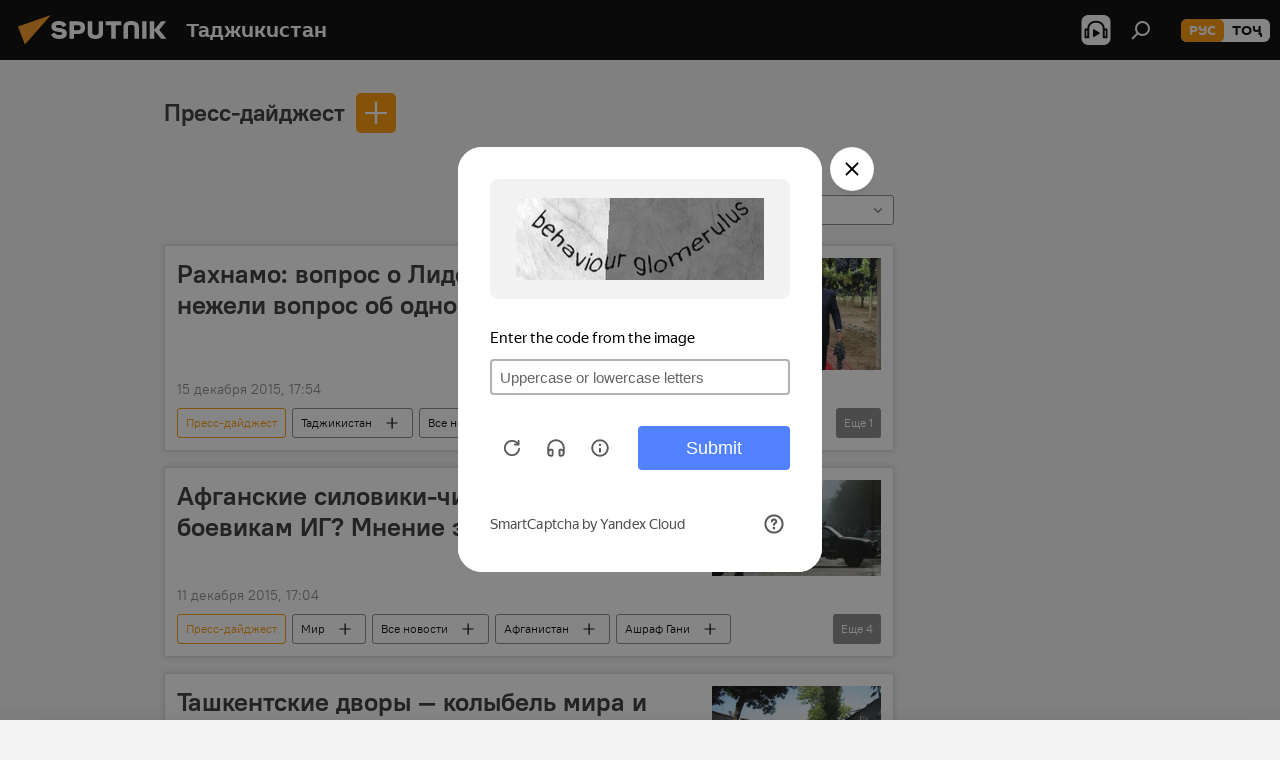

--- FILE ---
content_type: text/html; charset=utf-8
request_url: https://tj.sputniknews.ru/digest/
body_size: 20319
content:
<!DOCTYPE html><html lang="ru" data-lang="rus" data-charset="" dir="ltr"><head prefix="og: http://ogp.me/ns# fb: http://ogp.me/ns/fb# article: http://ogp.me/ns/article#"><title>Пресс-дайджест - последние новости сегодня и главные события по теме - Sputnik Таджикистан</title><meta name="description" content="Читайте последние новости дня по теме Пресс-дайджест: Рахнамо: вопрос о Лидере нации шире, нежели вопрос об одной личности, Афганские силовики-чиновники помогают боевикам ИГ? Мнение эксперта"><meta name="keywords" content="пресс-дайджест, пресс-дайджест новости, пресс-дайджест новости сегодня"><meta http-equiv="X-UA-Compatible" content="IE=edge,chrome=1"><meta http-equiv="Content-Type" content="text/html; charset=utf-8"><meta name="robots" content="index, follow, max-image-preview:large"><meta name="viewport" content="width=device-width, initial-scale=1.0, maximum-scale=1.0, user-scalable=yes"><meta name="HandheldFriendly" content="true"><meta name="MobileOptimzied" content="width"><meta name="referrer" content="always"><meta name="format-detection" content="telephone=no"><meta name="format-detection" content="address=no"><link rel="alternate" type="application/rss+xml" href="https://tj.sputniknews.ru/export/rss2/archive/index.xml"><link rel="canonical" href="https://tj.sputniknews.ru/digest/"><link rel="preconnect" href="https://cdnn1.img.sputnik.tj/images/"><link rel="dns-prefetch" href="https://cdnn1.img.sputnik.tj/images/"><link rel="alternate" hreflang="ru" href="https://tj.sputniknews.ru//digest/"><link rel="alternate" hreflang="x-default" href="https://tj.sputniknews.ru//digest/"><link rel="apple-touch-icon" sizes="57x57" href="https://cdnn1.img.sputnik.tj/i/favicon/favicon-57x57.png"><link rel="apple-touch-icon" sizes="60x60" href="https://cdnn1.img.sputnik.tj/i/favicon/favicon-60x60.png"><link rel="apple-touch-icon" sizes="72x72" href="https://cdnn1.img.sputnik.tj/i/favicon/favicon-72x72.png"><link rel="apple-touch-icon" sizes="76x76" href="https://cdnn1.img.sputnik.tj/i/favicon/favicon-76x76.png"><link rel="apple-touch-icon" sizes="114x114" href="https://cdnn1.img.sputnik.tj/i/favicon/favicon-114x114.png"><link rel="apple-touch-icon" sizes="120x120" href="https://cdnn1.img.sputnik.tj/i/favicon/favicon-120x120.png"><link rel="apple-touch-icon" sizes="144x144" href="https://cdnn1.img.sputnik.tj/i/favicon/favicon-144x144.png"><link rel="apple-touch-icon" sizes="152x152" href="https://cdnn1.img.sputnik.tj/i/favicon/favicon-152x152.png"><link rel="apple-touch-icon" sizes="180x180" href="https://cdnn1.img.sputnik.tj/i/favicon/favicon-180x180.png"><link rel="icon" type="image/png" sizes="192x192" href="https://cdnn1.img.sputnik.tj/i/favicon/favicon-192x192.png"><link rel="icon" type="image/png" sizes="32x32" href="https://cdnn1.img.sputnik.tj/i/favicon/favicon-32x32.png"><link rel="icon" type="image/png" sizes="96x96" href="https://cdnn1.img.sputnik.tj/i/favicon/favicon-96x96.png"><link rel="icon" type="image/png" sizes="16x16" href="https://cdnn1.img.sputnik.tj/i/favicon/favicon-16x16.png"><link rel="manifest" href="/project_data/manifest.json?4"><meta name="msapplication-TileColor" content="#F4F4F4"><meta name="msapplication-TileImage" content="https://cdnn1.img.sputnik.tj/i/favicon/favicon-144x144.png"><meta name="theme-color" content="#F4F4F4"><link rel="shortcut icon" href="https://cdnn1.img.sputnik.tj/i/favicon/favicon.ico"><meta name="analytics:lang" content="rus"><meta name="analytics:title" content="Пресс-дайджест - последние новости сегодня и главные события по теме - Sputnik Таджикистан"><meta name="analytics:keyw" content="digest, digest"><meta name="analytics:rubric" content=""><meta name="analytics:tags" content="Пресс-дайджест, Пресс-дайджест"><meta name="analytics:site_domain" content="tj.sputniknews.ru"><meta property="og:url" content="https://tj.sputniknews.ru/digest/"><meta property="og:title" content="Пресс-дайджест - последние новости по теме"><meta property="og:description" content="Последние новости по теме  Пресс-дайджест: Рахнамо: вопрос о Лидере нации шире, нежели вопрос об одной личности,Афганские силовики-чиновники помогают боевикам ИГ? Мнение эксперта"><meta property="og:type" content="website"><meta property="og:site_name" content="Sputnik Таджикистан"><meta property="og:locale" content="ru_TJ"><meta property="og:image" content="https://cdnn1.img.sputnik.tj/i/logo/logo-social.png"><meta property="og:image:width" content="2072"><meta name="relap-image" content="https://cdnn1.img.sputnik.tj/i/logo/logo-social.png"><meta name="twitter:card" content="summary_large_image"><meta name="twitter:image" content="https://cdnn1.img.sputnik.tj/i/logo/logo-social.png"><link rel="preload" as="style" onload="this.onload=null;this.rel='stylesheet'" type="text/css" href="https://cdnn1.img.sputnik.tj/css/libs/fonts.min.css?911eb65935"><link rel="stylesheet" type="text/css" href="https://cdnn1.img.sputnik.tj/css/common.min.css?9149894256"><link rel="stylesheet" type="text/css" href="https://cdnn1.img.sputnik.tj/css/rubric.min.css?99e3d9001"><script src="https://cdnn1.img.sputnik.tj/min/js/dist/head.js?9c9052ef3"></script><script data-iub-purposes="1">var _paq = _paq || []; (function() {var stackDomain = window.location.hostname.split('.').reverse();var domain = stackDomain[1] + '.' + stackDomain[0];_paq.push(['setCDNMask', new RegExp('cdn(\\w+).img.'+domain)]); _paq.push(['setSiteId', 'sputnik_tj']); _paq.push(['trackPageView']); _paq.push(['enableLinkTracking']); var d=document, g=d.createElement('script'), s=d.getElementsByTagName('script')[0]; g.type='text/javascript'; g.defer=true; g.async=true; g.src='//a.sputniknews.com/js/sputnik.js'; s.parentNode.insertBefore(g,s); } )();</script><script type="text/javascript" src="https://cdnn1.img.sputnik.tj/min/js/libs/banners/adfx.loader.bind.js?98d724fe2"></script><script>
                (window.yaContextCb = window.yaContextCb || []).push(() => {
                    replaceOriginalAdFoxMethods();
                    window.Ya.adfoxCode.hbCallbacks = window.Ya.adfoxCode.hbCallbacks || [];
                })
            </script><!--В <head> сайта один раз добавьте код загрузчика-->
<script>window.yaContextCb = window.yaContextCb || []</script>
<script src="https://yandex.ru/ads/system/context.js" async></script></head><body id="body" data-ab="a" data-emoji="0" class="site_tj m-page-tag " data-tag="digest"><div class="schema_org" itemscope="itemscope" itemtype="https://schema.org/WebSite"><meta itemprop="name" content="Sputnik Таджикистан"><meta itemprop="alternateName" content="Sputnik Таджикистан"><meta itemprop="description" content="Свежие события и последние новости Таджикистана. Фото и видео с места событий, темы дня, происшествия, аналитика."><a itemprop="url" href="https://tj.sputniknews.ru" title="Sputnik Таджикистан"> </a><meta itemprop="image" content="https://tj.sputniknews.ru/i/logo/logo.png"></div><div class="schema_org" itemscope="itemscope" itemtype="http://schema.org/WebPage"><a itemprop="url" href="https://tj.sputniknews.ru/digest/" title="Пресс-дайджест - последние новости сегодня и главные события по теме - Sputnik Таджикистан"> </a><meta itemprop="mainEntityOfPage" content="https://tj.sputniknews.ru/digest/"><meta itemprop="name" content="Пресс-дайджест - последние новости сегодня и главные события по теме - Sputnik Таджикистан"><meta itemprop="headline" content="Пресс-дайджест - последние новости сегодня и главные события по теме - Sputnik Таджикистан"><meta itemprop="description" content="Читайте последние новости дня по теме Пресс-дайджест: Рахнамо: вопрос о Лидере нации шире, нежели вопрос об одной личности, Афганские силовики-чиновники помогают боевикам ИГ? Мнение эксперта"><meta itemprop="genre" content="Новости"><meta itemprop="keywords" content="пресс-дайджест, пресс-дайджест новости, пресс-дайджест новости сегодня"></div><ul class="schema_org" itemscope="itemscope" itemtype="http://schema.org/BreadcrumbList"><li itemprop="itemListElement" itemscope="itemscope" itemtype="http://schema.org/ListItem"><meta itemprop="name" content="Sputnik Таджикистан"><meta itemprop="position" content="1"><meta itemprop="item" content="https://tj.sputniknews.ru"><a itemprop="url" href="https://tj.sputniknews.ru" title="Sputnik Таджикистан"> </a></li><li itemprop="itemListElement" itemscope="itemscope" itemtype="http://schema.org/ListItem"><meta itemprop="name" content="Пресс-дайджест"><meta itemprop="position" content="2"><meta itemprop="item" content="https://tj.sputniknews.ru/digest/"><a itemprop="url" href="https://tj.sputniknews.ru/digest/" title="Пресс-дайджест"> </a></li></ul><div class="page" id="page"><div id="alerts"><script type="text/template" id="alertAfterRegisterTemplate">
                    
                        <div class="auth-alert m-hidden" id="alertAfterRegister">
                            <div class="auth-alert__text">
                                <%- data.success_title %> <br />
                                <%- data.success_email_1 %>
                                <span class="m-email"></span>
                                <%- data.success_email_2 %>
                            </div>
                            <div class="auth-alert__btn">
                                <button class="form__btn m-min m-black confirmEmail">
                                    <%- data.send %>
                                </button>
                            </div>
                        </div>
                    
                </script><script type="text/template" id="alertAfterRegisterNotifyTemplate">
                    
                        <div class="auth-alert" id="alertAfterRegisterNotify">
                            <div class="auth-alert__text">
                                <%- data.golink_1 %>
                                <span class="m-email">
                                    <%- user.mail %>
                                </span>
                                <%- data.golink_2 %>
                            </div>
                            <% if (user.registerConfirmCount <= 2 ) {%>
                                <div class="auth-alert__btn">
                                    <button class="form__btn m-min m-black confirmEmail">
                                        <%- data.send %>
                                    </button>
                                </div>
                            <% } %>
                        </div>
                    
                </script></div><div class="anchor" id="anchor"><div class="header " id="header"><div class="m-relative"><div class="container m-header"><div class="header__wrap"><div class="header__name"><div class="header__logo"><a href="/" title="Sputnik Таджикистан"><svg xmlns="http://www.w3.org/2000/svg" width="176" height="44" viewBox="0 0 176 44" fill="none"><path class="chunk_1" fill-rule="evenodd" clip-rule="evenodd" d="M45.8073 18.3817C45.8073 19.5397 47.1661 19.8409 49.3281 20.0417C54.1074 20.4946 56.8251 21.9539 56.8461 25.3743C56.8461 28.7457 54.2802 30.9568 48.9989 30.9568C44.773 30.9568 42.1067 29.1496 41 26.5814L44.4695 24.5688C45.3754 25.9277 46.5334 27.0343 49.4005 27.0343C51.3127 27.0343 52.319 26.4296 52.319 25.5751C52.319 24.5665 51.6139 24.2163 48.3942 23.866C43.7037 23.3617 41.3899 22.0029 41.3899 18.5824C41.3899 15.9675 43.3511 13 48.9359 13C52.9611 13 55.6274 14.8095 56.4305 17.1746L53.1105 19.1358C53.0877 19.1012 53.0646 19.0657 53.041 19.0295C52.4828 18.1733 51.6672 16.9224 48.6744 16.9224C46.914 16.9224 45.8073 17.4758 45.8073 18.3817ZM67.4834 13.3526H59.5918V30.707H64.0279V26.0794H67.4484C72.1179 26.0794 75.0948 24.319 75.0948 19.6401C75.0854 15.3138 72.6199 13.3526 67.4834 13.3526ZM67.4834 22.206H64.0186V17.226H67.4834C69.8975 17.226 70.654 18.0291 70.654 19.6891C70.6587 21.6527 69.6524 22.206 67.4834 22.206ZM88.6994 24.7206C88.6994 26.2289 87.4924 27.0857 85.3794 27.0857C83.3178 27.0857 82.1597 26.2289 82.1597 24.7206V13.3526H77.7236V25.0264C77.7236 28.6477 80.7425 30.9615 85.4704 30.9615C89.9999 30.9615 93.1168 28.8601 93.1168 25.0264V13.3526H88.6808L88.6994 24.7206ZM136.583 13.3526H132.159V30.7023H136.583V13.3526ZM156.097 13.3526L149.215 21.9235L156.45 30.707H151.066L144.276 22.4559V30.707H139.85V13.3526H144.276V21.8021L151.066 13.3526H156.097ZM95.6874 17.226H101.221V30.707H105.648V17.226H111.181V13.3526H95.6874V17.226ZM113.49 18.7342C113.49 15.2134 116.458 13 121.085 13C125.715 13 128.888 15.0616 128.902 18.7342V30.707H124.466V18.935C124.466 17.6789 123.259 16.8734 121.146 16.8734C119.094 16.8734 117.926 17.6789 117.926 18.935V30.707H113.49V18.7342Z" fill="white"></path><path class="chunk_2" d="M41 7L14.8979 36.5862L8 18.431L41 7Z" fill="#F8961D"></path></svg></a></div><div class="header__project"><span class="header__project-title">Таджикистан</span></div></div><div class="header__controls" data-nosnippet=""><div class="share m-header" data-id="" data-url="https://tj.sputniknews.ru" data-title=""></div><div class="header__menu"><span class="header__menu-item header__menu-item-radioButton" id="radioButton" data-stream="https://nfw.ria.ru/flv/audio.aspx?ID=68862011&amp;type=mp3"><svg class="svg-icon"><use xmlns:xlink="http://www.w3.org/1999/xlink" xlink:href="/i/sprites/package/inline.svg?63#radio2"></use></svg></span><span class="header__menu-item" data-modal-open="search"><svg class="svg-icon"><use xmlns:xlink="http://www.w3.org/1999/xlink" xlink:href="/i/sprites/package/inline.svg?63#search"></use></svg></span></div><div class="switcher m-double"><div class="switcher__label"><span class="switcher__title">рус</span><span class="switcher__icon"><svg class="svg-icon"><use xmlns:xlink="http://www.w3.org/1999/xlink" xlink:href="/i/sprites/package/inline.svg?63#arrowDown"></use></svg></span></div><div class="switcher__dropdown"><div translate="no" class="notranslate"><div class="switcher__list"><a href="https://tj.sputniknews.ru/" class="switcher__link m-selected"><span class="switcher__project">Sputnik Таджикистан</span><span class="switcher__abbr" data-abbr="рус">рус</span><i class="switcher__accept"><svg class="svg-icon"><use xmlns:xlink="http://www.w3.org/1999/xlink" xlink:href="/i/sprites/package/inline.svg?63#ok"></use></svg></i></a><a href="https://sputnik.tj/" class="switcher__link"><span class="switcher__project">Sputnik Тоҷикистон</span><span class="switcher__abbr" data-abbr="тоҷ">тоҷ</span></a></div></div></div></div></div></div></div></div></div></div><script>var GLOBAL = GLOBAL || {}; GLOBAL.translate = {}; GLOBAL.rtl = 0; GLOBAL.lang = "rus"; GLOBAL.design = "tj"; GLOBAL.charset = ""; GLOBAL.project = "sputnik_tj"; GLOBAL.htmlCache = 1; GLOBAL.translate.search = {}; GLOBAL.translate.search.notFound = "Ничего не найдено"; GLOBAL.translate.search.stringLenght = "Введите больше букв для поиска"; GLOBAL.www = "https://tj.sputniknews.ru"; GLOBAL.seo = {}; GLOBAL.seo.title = ""; GLOBAL.seo.keywords = ""; GLOBAL.seo.description = ""; GLOBAL.sock = {}; GLOBAL.sock.server = "https://cm.sputniknews.com/chat"; GLOBAL.sock.lang = "rus"; GLOBAL.sock.project = "sputnik_tj"; GLOBAL.social = {}; GLOBAL.social.fbID = ""; GLOBAL.share = [ { name: 'odnoklassniki', mobile: false },{ name: 'telegram', mobile: false },{ name: 'vk', mobile: false },{ name: 'messenger', mobile: true },{ name: 'twitter', mobile: false } ]; GLOBAL.csrf_token = ''; GLOBAL.search = {}; GLOBAL.auth = {}; GLOBAL.auth.status = 'error'; GLOBAL.auth.provider = ''; GLOBAL.auth.twitter = '/id/twitter/request/'; GLOBAL.auth.facebook = '/id/facebook/request/'; GLOBAL.auth.vkontakte = '/id/vkontakte/request/'; GLOBAL.auth.google = '/id/google/request/'; GLOBAL.auth.ok = '/id/ok/request/'; GLOBAL.auth.apple = '/id/apple/request/'; GLOBAL.auth.moderator = ''; GLOBAL.user = {}; GLOBAL.user.id = ""; GLOBAL.user.emailActive = ""; GLOBAL.user.registerConfirmCount = 0; GLOBAL.chat = GLOBAL.chat || {}; GLOBAL.chat.show = !!1; GLOBAL.locale = {"convertDate":{"yesterday":"\u0432\u0447\u0435\u0440\u0430","hours":{"nominative":"%{s} \u043c\u0438\u043d\u0443\u0442\u0443 \u043d\u0430\u0437\u0430\u0434","genitive":"%{s} \u043c\u0438\u043d\u0443\u0442\u044b \u043d\u0430\u0437\u0430\u0434"},"minutes":{"nominative":"%{s} \u0447\u0430\u0441 \u043d\u0430\u0437\u0430\u0434","genitive":"%{s} \u0447\u0430\u0441\u0430 \u043d\u0430\u0437\u0430\u0434"}},"js_templates":{"unread":"\u041d\u0435\u043f\u0440\u043e\u0447\u0438\u0442\u0430\u043d\u043d\u044b\u0435","you":"\u0412\u044b","author":"\u0430\u0432\u0442\u043e\u0440","report":"\u041f\u043e\u0436\u0430\u043b\u043e\u0432\u0430\u0442\u044c\u0441\u044f","reply":"\u041e\u0442\u0432\u0435\u0442\u0438\u0442\u044c","block":"\u0417\u0430\u0431\u043b\u043e\u043a\u0438\u0440\u043e\u0432\u0430\u0442\u044c","remove":"\u0423\u0434\u0430\u043b\u0438\u0442\u044c","closeall":"\u0417\u0430\u043a\u0440\u044b\u0442\u044c \u0432\u0441\u0435","notifications":"Notificaciones","disable_twelve":"\u041e\u0442\u043a\u043b\u044e\u0447\u0438\u0442\u044c \u043d\u0430 12 \u0447\u0430\u0441\u043e\u0432","new_message":"\u041d\u043e\u0432\u043e\u0435 \u0441\u043e\u043e\u0431\u0449\u0435\u043d\u0438\u0435 \u043e\u0442 tj.sputniknews.ru","acc_block":"\u0412\u0430\u0448 \u0430\u043a\u043a\u0430\u0443\u043d\u0442 \u0437\u0430\u0431\u043b\u043e\u043a\u0438\u0440\u043e\u0432\u0430\u043d \u0430\u0434\u043c\u0438\u043d\u0438\u0441\u0442\u0440\u0430\u0442\u043e\u0440\u043e\u043c \u0441\u0430\u0439\u0442\u0430","acc_unblock":"\u0412\u0430\u0448 \u0430\u043a\u043a\u0430\u0443\u043d\u0442 \u0440\u0430\u0437\u0431\u043b\u043e\u043a\u0438\u0440\u043e\u0432\u0430\u043d \u0430\u0434\u043c\u0438\u043d\u0438\u0441\u0442\u0440\u0430\u0442\u043e\u0440\u043e\u043c \u0441\u0430\u0439\u0442\u0430","you_subscribe_1":"\u0412\u044b \u043f\u043e\u0434\u043f\u0438\u0441\u0430\u043d\u044b \u043d\u0430 \u0442\u0435\u043c\u0443 ","you_subscribe_2":"\u0423\u043f\u0440\u0430\u0432\u043b\u044f\u0442\u044c \u0441\u0432\u043e\u0438\u043c\u0438 \u043f\u043e\u0434\u043f\u0438\u0441\u043a\u0430\u043c\u0438 \u0432\u044b \u043c\u043e\u0436\u0435\u0442\u0435 \u0432 \u043b\u0438\u0447\u043d\u043e\u043c \u043a\u0430\u0431\u0438\u043d\u0435\u0442\u0435","you_received_warning_1":"\u0412\u044b \u043f\u043e\u043b\u0443\u0447\u0438\u043b\u0438 ","you_received_warning_2":" \u043f\u0440\u0435\u0434\u0443\u043f\u0440\u0435\u0436\u0434\u0435\u043d\u0438\u0435. \u0423\u0432\u0430\u0436\u0430\u0439\u0442\u0435 \u0434\u0440\u0443\u0433\u0438\u0445 \u0443\u0447\u0430\u0441\u0442\u043d\u0438\u043a\u043e\u0432 \u0438 \u043d\u0435 \u043d\u0430\u0440\u0443\u0448\u0430\u0439\u0442\u0435 \u043f\u0440\u0430\u0432\u0438\u043b\u0430 \u043a\u043e\u043c\u043c\u0435\u043d\u0442\u0438\u0440\u043e\u0432\u0430\u043d\u0438\u044f. \u041f\u043e\u0441\u043b\u0435 \u0442\u0440\u0435\u0442\u044c\u0435\u0433\u043e \u043d\u0430\u0440\u0443\u0448\u0435\u043d\u0438\u044f \u0432\u044b \u0431\u0443\u0434\u0435\u0442\u0435 \u0437\u0430\u0431\u043b\u043e\u043a\u0438\u0440\u043e\u0432\u0430\u043d\u044b \u043d\u0430 12 \u0447\u0430\u0441\u043e\u0432.","block_time":"\u0421\u0440\u043e\u043a \u0431\u043b\u043e\u043a\u0438\u0440\u043e\u0432\u043a\u0438: ","hours":" \u0447\u0430\u0441\u043e\u0432","forever":"\u043d\u0430\u0432\u0441\u0435\u0433\u0434\u0430","feedback":"\u0421\u0432\u044f\u0437\u0430\u0442\u044c\u0441\u044f","my_subscriptions":"\u041c\u043e\u0438 \u043f\u043e\u0434\u043f\u0438\u0441\u043a\u0438","rules":"\u041f\u0440\u0430\u0432\u0438\u043b\u0430 \u043a\u043e\u043c\u043c\u0435\u043d\u0442\u0438\u0440\u043e\u0432\u0430\u043d\u0438\u044f \u043c\u0430\u0442\u0435\u0440\u0438\u0430\u043b\u043e\u0432","chat":"\u0427\u0430\u0442: ","chat_new_messages":"\u041d\u043e\u0432\u044b\u0435 \u0441\u043e\u043e\u0431\u0449\u0435\u043d\u0438\u044f \u0432 \u0447\u0430\u0442\u0435","chat_moder_remove_1":"\u0412\u0430\u0448\u0435 \u0441\u043e\u043e\u0431\u0449\u0435\u043d\u0438\u0435 ","chat_moder_remove_2":" \u0431\u044b\u043b\u043e \u0443\u0434\u0430\u043b\u0435\u043d\u043e \u0430\u0434\u043c\u0438\u043d\u0438\u0441\u0442\u0440\u0430\u0442\u043e\u0440\u043e\u043c","chat_close_time_1":"\u0412 \u0447\u0430\u0442\u0435 \u043d\u0438\u043a\u0442\u043e \u043d\u0435 \u043f\u0438\u0441\u0430\u043b \u0431\u043e\u043b\u044c\u0448\u0435 12 \u0447\u0430\u0441\u043e\u0432, \u043e\u043d \u0437\u0430\u043a\u0440\u043e\u0435\u0442\u0441\u044f \u0447\u0435\u0440\u0435\u0437 ","chat_close_time_2":" \u0447\u0430\u0441\u043e\u0432","chat_new_emoji_1":"\u041d\u043e\u0432\u044b\u0435 \u0440\u0435\u0430\u043a\u0446\u0438\u0438 ","chat_new_emoji_2":" \u0432\u0430\u0448\u0435\u043c\u0443 \u0441\u043e\u043e\u0431\u0449\u0435\u043d\u0438\u044e ","chat_message_reply_1":"\u041d\u0430 \u0432\u0430\u0448 \u043a\u043e\u043c\u043c\u0435\u043d\u0442\u0430\u0440\u0438\u0439 ","chat_message_reply_2":" \u043e\u0442\u0432\u0435\u0442\u0438\u043b \u043f\u043e\u043b\u044c\u0437\u043e\u0432\u0430\u0442\u0435\u043b\u044c ","chat_verify_message":"\n \u0421\u043f\u0430\u0441\u0438\u0431\u043e! \u0412\u0430\u0448\u0435 \u0441\u043e\u043e\u0431\u0449\u0435\u043d\u0438\u0435 \u0431\u0443\u0434\u0435\u0442 \u043e\u043f\u0443\u0431\u043b\u0438\u043a\u043e\u0432\u0430\u043d\u043e \u043f\u043e\u0441\u043b\u0435 \u043f\u0440\u043e\u0432\u0435\u0440\u043a\u0438 \u043c\u043e\u0434\u0435\u0440\u0430\u0442\u043e\u0440\u0430\u043c\u0438 \u0441\u0430\u0439\u0442\u0430.\n ","emoji_1":"\u041d\u0440\u0430\u0432\u0438\u0442\u0441\u044f","emoji_2":"\u0425\u0430-\u0425\u0430","emoji_3":"\u0423\u0434\u0438\u0432\u0438\u0442\u0435\u043b\u044c\u043d\u043e","emoji_4":"\u0413\u0440\u0443\u0441\u0442\u043d\u043e","emoji_5":"\u0412\u043e\u0437\u043c\u0443\u0442\u0438\u0442\u0435\u043b\u044c\u043d\u043e","emoji_6":"\u041d\u0435 \u043d\u0440\u0430\u0432\u0438\u0442\u0441\u044f","site_subscribe_podcast":{"success":"\u0421\u043f\u0430\u0441\u0438\u0431\u043e, \u0432\u044b \u043f\u043e\u0434\u043f\u0438\u0441\u0430\u043d\u044b \u043d\u0430 \u0440\u0430\u0441\u0441\u044b\u043b\u043a\u0443! \u041d\u0430\u0441\u0442\u0440\u043e\u0438\u0442\u044c \u0438\u043b\u0438 \u043e\u0442\u043c\u0435\u043d\u0438\u0442\u044c \u043f\u043e\u0434\u043f\u0438\u0441\u043a\u0443 \u043c\u043e\u0436\u043d\u043e \u0432 \u043b\u0438\u0447\u043d\u043e\u043c \u043a\u0430\u0431\u0438\u043d\u0435\u0442\u0435","subscribed":"\u0412\u044b \u0443\u0436\u0435 \u043f\u043e\u0434\u043f\u0438\u0441\u0430\u043d\u044b \u043d\u0430 \u044d\u0442\u0443 \u0440\u0430\u0441\u0441\u044b\u043b\u043a\u0443","error":"\u041f\u0440\u043e\u0438\u0437\u043e\u0448\u043b\u0430 \u043d\u0435\u043f\u0440\u0435\u0434\u0432\u0438\u0434\u0435\u043d\u043d\u0430\u044f \u043e\u0448\u0438\u0431\u043a\u0430. \u041f\u043e\u0436\u0430\u043b\u0443\u0439\u0441\u0442\u0430, \u043f\u043e\u0432\u0442\u043e\u0440\u0438\u0442\u0435 \u043f\u043e\u043f\u044b\u0442\u043a\u0443 \u043f\u043e\u0437\u0436\u0435"}},"smartcaptcha":{"site_key":"ysc1_Zf0zfLRI3tRHYHJpbX6EjjBcG1AhG9LV0dmZQfJu8ba04c1b"}}; GLOBAL = {...GLOBAL, ...{"subscribe":{"email":"\u0412\u0432\u0435\u0434\u0438\u0442\u0435 e-mail","button":"\u041f\u043e\u0434\u043f\u0438\u0441\u0430\u0442\u044c\u0441\u044f","send":"\u0421\u043f\u0430\u0441\u0438\u0431\u043e, \u0432\u0430\u043c \u043e\u0442\u043f\u0440\u0430\u0432\u043b\u0435\u043d\u043e \u043f\u0438\u0441\u044c\u043c\u043e \u0441\u043e \u0441\u0441\u044b\u043b\u043a\u043e\u0439 \u0434\u043b\u044f \u043f\u043e\u0434\u0442\u0432\u0435\u0440\u0436\u0434\u0435\u043d\u0438\u044f \u043f\u043e\u0434\u043f\u0438\u0441\u043a\u0438","subscribe":"\u0421\u043f\u0430\u0441\u0438\u0431\u043e, \u0432\u044b \u043f\u043e\u0434\u043f\u0438\u0441\u0430\u043d\u044b \u043d\u0430 \u0440\u0430\u0441\u0441\u044b\u043b\u043a\u0443! \u041d\u0430\u0441\u0442\u0440\u043e\u0438\u0442\u044c \u0438\u043b\u0438 \u043e\u0442\u043c\u0435\u043d\u0438\u0442\u044c \u043f\u043e\u0434\u043f\u0438\u0441\u043a\u0443 \u043c\u043e\u0436\u043d\u043e \u0432 \u043b\u0438\u0447\u043d\u043e\u043c \u043a\u0430\u0431\u0438\u043d\u0435\u0442\u0435","confirm":"\u0412\u044b \u0443\u0436\u0435 \u043f\u043e\u0434\u043f\u0438\u0441\u0430\u043d\u044b \u043d\u0430 \u044d\u0442\u0443 \u0440\u0430\u0441\u0441\u044b\u043b\u043a\u0443","registration":{"@attributes":{"button":"\u0417\u0430\u0440\u0435\u0433\u0438\u0441\u0442\u0440\u0438\u0440\u043e\u0432\u0430\u0442\u044c\u0441\u044f"}},"social":{"@attributes":{"count":"11"},"comment":[{},{}],"item":[{"@attributes":{"type":"ok","title":"odnoklassniki"}},{"@attributes":{"type":"yd","title":"yandex dzen"}},{"@attributes":{"type":"rt","title":"RUTUBE"}},{"@attributes":{"type":"tg","title":"telegram"}}]}}}}; GLOBAL.js = {}; GLOBAL.js.videoplayer = "https://cdnn1.img.sputnik.tj/min/js/dist/videoplayer.js?9651130d6"; GLOBAL.userpic = "/userpic/"; GLOBAL.gmt = ""; GLOBAL.tz = "+0500"; GLOBAL.projectList = [ { title: 'Международный', country: [ { title: 'Английский', url: 'https://sputnikglobe.com', flag: 'flags-INT', lang: 'International', lang2: 'English' }, ] }, { title: 'Ближний Восток', country: [ { title: 'Арабский', url: 'https://sarabic.ae/', flag: 'flags-INT', lang: 'Sputnik عربي', lang2: 'Arabic' }, { title: 'Турецкий', url: 'https://anlatilaninotesi.com.tr/', flag: 'flags-TUR', lang: 'Türkiye', lang2: 'Türkçe' }, { title: 'Фарси', url: 'https://spnfa.ir/', flag: 'flags-INT', lang: 'Sputnik ایران', lang2: 'Persian' }, { title: 'Дари', url: 'https://sputnik.af/', flag: 'flags-INT', lang: 'Sputnik افغانستان', lang2: 'Dari' }, ] }, { title: 'Латинская Америка', country: [ { title: 'Испанский', url: 'https://noticiaslatam.lat/', flag: 'flags-INT', lang: 'Mundo', lang2: 'Español' }, { title: 'Португальский', url: 'https://noticiabrasil.net.br/', flag: 'flags-BRA', lang: 'Brasil', lang2: 'Português' }, ] }, { title: 'Южная Азия', country: [ { title: 'Хинди', url: 'https://hindi.sputniknews.in', flag: 'flags-IND', lang: 'भारत', lang2: 'हिंदी' }, { title: 'Английский', url: 'https://sputniknews.in', flag: 'flags-IND', lang: 'India', lang2: 'English' }, ] }, { title: 'Восточная и Юго-Восточная Азия', country: [ { title: 'Вьетнамский', url: 'https://kevesko.vn/', flag: 'flags-VNM', lang: 'Việt Nam', lang2: 'Tiếng Việt' }, { title: 'Японский', url: 'https://sputniknews.jp/', flag: 'flags-JPN', lang: '日本', lang2: '日本語' }, { title: 'Китайский', url: 'https://sputniknews.cn/', flag: 'flags-CHN', lang: '中国', lang2: '中文' }, ] }, { title: 'Центральная Азия', country: [ { title: 'Казахский', url: 'https://sputnik.kz/', flag: 'flags-KAZ', lang: 'Қазақстан', lang2: 'Қазақ тілі' }, { title: 'Киргизский', url: 'https://sputnik.kg/', flag: 'flags-KGZ', lang: 'Кыргызстан', lang2: 'Кыргызча' }, { title: 'Узбекский', url: 'https://oz.sputniknews.uz/', flag: 'flags-UZB', lang: 'Oʻzbekiston', lang2: 'Ўзбекча' }, { title: 'Таджикский', url: 'https://sputnik.tj/', flag: 'flags-TJK', lang: 'Тоҷикистон', lang2: 'Тоҷикӣ' }, ] }, { title: 'Африка', country: [ { title: 'Французский', url: 'https://fr.sputniknews.africa/', flag: 'flags-INT', lang: 'Afrique', lang2: 'Français' }, { title: 'Английский', url: 'https://en.sputniknews.africa', flag: 'flags-INT', lang: 'Africa', lang2: 'English' }, ] }, { title: 'Закавказье', country: [ { title: 'Армянский', url: 'https://arm.sputniknews.ru/', flag: 'flags-ARM', lang: 'Արմենիա', lang2: 'Հայերեն' }, { title: 'Абхазский', url: 'https://sputnik-abkhazia.info/', flag: 'flags-ABH', lang: 'Аҧсны', lang2: 'Аҧсышәала' }, { title: 'Осетинский', url: 'https://sputnik-ossetia.com/', flag: 'flags-OST', lang: 'Хуссар Ирыстон', lang2: 'Иронау' }, { title: 'Грузинский', url: 'https://sputnik-georgia.com/', flag: 'flags-GEO', lang: 'საქართველო', lang2: 'ქართული' }, { title: 'Азербайджанский', url: 'https://sputnik.az/', flag: 'flags-AZE', lang: 'Azərbaycan', lang2: 'Аzərbaycanca' }, ] }, { title: 'Европа', country: [ { title: 'Сербский', url: 'https://sputnikportal.rs/', flag: 'flags-SRB', lang: 'Србиjа', lang2: 'Српски' }, { title: 'Русский', url: 'https://lv.sputniknews.ru/', flag: 'flags-LVA', lang: 'Latvija', lang2: 'Русский' }, { title: 'Русский', url: 'https://lt.sputniknews.ru/', flag: 'flags-LTU', lang: 'Lietuva', lang2: 'Русский' }, { title: 'Молдавский', url: 'https://md.sputniknews.com/', flag: 'flags-MDA', lang: 'Moldova', lang2: 'Moldovenească' }, { title: 'Белорусский', url: 'https://bel.sputnik.by/', flag: 'flags-BLR', lang: 'Беларусь', lang2: 'Беларускi' } ] }, ];</script><div class="wrapper"><div class="container m-content"><div class="layout"><div class="content"><div class="caption"><div class="rubric__filter"><h1 class="rubric__filter-list"><span class="tag__title m-single" data-sid="digest"><a href="/digest/" class="tag__title-text" title="Пресс-дайджест">Пресс-дайджест</a><span class="tag__title-delete"> <svg class="svg-icon"><use xmlns:xlink="http://www.w3.org/1999/xlink" xlink:href="/i/sprites/package/inline.svg?63#close"></use></svg></span></span></h1><div class="tag__add"><input type="text" class="tag__add-input"><div class="tag__add-suggest"><ul class="suggest__list m-dropdown"></ul></div><div class="tag__add-btn"><svg class="svg-icon"><use xmlns:xlink="http://www.w3.org/1999/xlink" xlink:href="/i/sprites/package/inline.svg?63#plus"></use></svg></div></div></div><div class="rubric__information"><div class="rubric__description"></div><div class="rubric__image"></div></div><div class="rubric__controls"><div class="counter "><span></span> Статьи</div><div class="rubric__datapicker"><span class="rubric__datapicker-text">За период</span><span class="rubric__datapicker-icon"><svg class="svg-icon"><use xmlns:xlink="http://www.w3.org/1999/xlink" xlink:href="/i/sprites/package/inline.svg?63#arrowDown"></use></svg></span></div></div></div><div class="list list-tag" itemscope="" itemtype="http://schema.org/ItemList" data-tags="1"><div class="list__item  " data-tags="1"><span class="schema_org" itemprop="itemListElement" itemscope="" itemtype="http://schema.org/ListItem"><meta itemprop="position" content="1"><a itemprop="url" href="https://tj.sputniknews.ru/20151215/1017946006.html" title="Рахнамо: вопрос о Лидере нации шире, нежели вопрос об одной личности"> </a><meta itemprop="name" content="Рахнамо: вопрос о Лидере нации шире, нежели вопрос об одной личности"></span><div class="list__content"><a href="/20151215/1017946006.html" class="list__title" title="Рахнамо: вопрос о Лидере нации шире, нежели вопрос об одной личности">Рахнамо: вопрос о Лидере нации шире, нежели вопрос об одной личности</a><div class="list__image"><a href="/20151215/1017946006.html" title="Рахнамо: вопрос о Лидере нации шире, нежели вопрос об одной личности"><picture><source media="(min-width: 480px)" media-type="hires" srcset="https://cdnn1.img.sputnik.tj/img/101699/06/1016990651_0:0:0:0_436x0_80_0_0_1b1102ca29c685f07b86433c44a21c08.jpg.webp"></source><img media-type="hires" data-source-sid="presidentrt_fb" alt="Эмомали Рахмон в Турсунзаде. Архивное фото - Sputnik Таджикистан" title="Эмомали Рахмон в Турсунзаде. Архивное фото" class="responsive_img m-list-img" src="https://cdnn1.img.sputnik.tj/img/101699/06/1016990651_0:0:0:0_600x0_80_0_0_b13d0d0e02fac6959c2ed59f1b059114.jpg.webp" data-responsive480="https://cdnn1.img.sputnik.tj/img/101699/06/1016990651_0:0:0:0_436x0_80_0_0_1b1102ca29c685f07b86433c44a21c08.jpg.webp"></picture></a></div></div><div class="list__info"><div class="list__date " data-unixtime="1450184040"><span class="date">15 декабря 2015, 17:54</span></div></div><div class="list__controls" data-tags="1"><ul class="tags m-line"><li class="tag m-active " data-sid="digest" data-type="tag"><a href="/digest/" class="tag__text" title="Пресс-дайджест">Пресс-дайджест</a></li><li class="tag  " data-sid="country" data-type="tag"><a href="/country/" class="tag__text" title="Таджикистан">Таджикистан</a><span class="tag__icon"><svg class="svg-icon"><use xmlns:xlink="http://www.w3.org/1999/xlink" xlink:href="/i/sprites/package/inline.svg?63#plus"></use></svg></span></li><li class="tag  " data-sid="news" data-type="tag"><a href="/news/" class="tag__text" title="Все новости">Все новости</a><span class="tag__icon"><svg class="svg-icon"><use xmlns:xlink="http://www.w3.org/1999/xlink" xlink:href="/i/sprites/package/inline.svg?63#plus"></use></svg></span></li><li class="tag  " data-sid="politics" data-type="tag"><a href="/politics/" class="tag__text" title="Политика">Политика</a><span class="tag__icon"><svg class="svg-icon"><use xmlns:xlink="http://www.w3.org/1999/xlink" xlink:href="/i/sprites/package/inline.svg?63#plus"></use></svg></span></li><li class="tag  " data-sid="person_Emomali_Rahmon" data-type="tag"><a href="/person_Emomali_Rahmon/" class="tag__text" title="Эмомали Рахмон">Эмомали Рахмон</a><span class="tag__icon"><svg class="svg-icon"><use xmlns:xlink="http://www.w3.org/1999/xlink" xlink:href="/i/sprites/package/inline.svg?63#plus"></use></svg></span></li><li class="tag  " data-sid="keyword_zakon" data-type="tag"><a href="/keyword_zakon/" class="tag__text" title="закон">закон</a><span class="tag__icon"><svg class="svg-icon"><use xmlns:xlink="http://www.w3.org/1999/xlink" xlink:href="/i/sprites/package/inline.svg?63#plus"></use></svg></span></li></ul><div class="list__tags-more">Еще <span>3</span></div></div></div><div class="list__item  " data-tags="1"><span class="schema_org" itemprop="itemListElement" itemscope="" itemtype="http://schema.org/ListItem"><meta itemprop="position" content="2"><a itemprop="url" href="https://tj.sputniknews.ru/20151211/1017911230.html" title="Афганские силовики-чиновники помогают боевикам ИГ? Мнение эксперта"> </a><meta itemprop="name" content="Афганские силовики-чиновники помогают боевикам ИГ? Мнение эксперта"></span><div class="list__content"><a href="/20151211/1017911230.html" class="list__title" title="Афганские силовики-чиновники помогают боевикам ИГ? Мнение эксперта">Афганские силовики-чиновники помогают боевикам ИГ? Мнение эксперта</a><div class="list__image"><a href="/20151211/1017911230.html" title="Афганские силовики-чиновники помогают боевикам ИГ? Мнение эксперта"><picture><source media="(min-width: 480px)" media-type="s405x229" srcset="https://cdnn1.img.sputnik.tj/img/101460/48/1014604867_0:120:1599:1024_436x0_80_0_0_2b48ad8a0b11d6c5aa5ae7e4569ef6a1.jpg.webp"></source><source media="(min-width: 375px)" media-type="s700x440" srcset="https://cdnn1.img.sputnik.tj/img/101460/48/1014604867_0:69:1599:1075_186x0_80_0_0_7eeb6a344e992b834886ac8de9a5dbce.jpg.webp"></source><source media="(min-width: 0px)" media-type="s400x440" srcset="https://cdnn1.img.sputnik.tj/img/101460/48/1014604867_265:0:1276:1113_140x0_80_0_0_5140d45aea311828eb9bb9c859dc0648.jpg.webp"></source><img media-type="s405x229" data-source-sid="ap_photo" alt="Афганские силы безопасности. Архивное фото - Sputnik Таджикистан" title="Афганские силы безопасности. Архивное фото" class="responsive_img m-list-img" src="https://cdnn1.img.sputnik.tj/img/101460/48/1014604867_0:120:1599:1024_600x0_80_0_0_f182528c16f4fed440e7e66db366068e.jpg.webp" data-responsive480="https://cdnn1.img.sputnik.tj/img/101460/48/1014604867_0:120:1599:1024_436x0_80_0_0_2b48ad8a0b11d6c5aa5ae7e4569ef6a1.jpg.webp" data-responsive375="https://cdnn1.img.sputnik.tj/img/101460/48/1014604867_0:69:1599:1075_186x0_80_0_0_7eeb6a344e992b834886ac8de9a5dbce.jpg.webp" data-responsive0="https://cdnn1.img.sputnik.tj/img/101460/48/1014604867_265:0:1276:1113_140x0_80_0_0_5140d45aea311828eb9bb9c859dc0648.jpg.webp"></picture></a></div></div><div class="list__info"><div class="list__date " data-unixtime="1449835440"><span class="date">11 декабря 2015, 17:04</span></div></div><div class="list__controls" data-tags="1"><ul class="tags m-line"><li class="tag m-active " data-sid="digest" data-type="tag"><a href="/digest/" class="tag__text" title="Пресс-дайджест">Пресс-дайджест</a></li><li class="tag  " data-sid="world" data-type="tag"><a href="/world/" class="tag__text" title="Мир">Мир</a><span class="tag__icon"><svg class="svg-icon"><use xmlns:xlink="http://www.w3.org/1999/xlink" xlink:href="/i/sprites/package/inline.svg?63#plus"></use></svg></span></li><li class="tag  " data-sid="news" data-type="tag"><a href="/news/" class="tag__text" title="Все новости">Все новости</a><span class="tag__icon"><svg class="svg-icon"><use xmlns:xlink="http://www.w3.org/1999/xlink" xlink:href="/i/sprites/package/inline.svg?63#plus"></use></svg></span></li><li class="tag  " data-sid="geo_Afganistan" data-type="tag"><a href="/geo_Afganistan/" class="tag__text" title="Афганистан">Афганистан</a><span class="tag__icon"><svg class="svg-icon"><use xmlns:xlink="http://www.w3.org/1999/xlink" xlink:href="/i/sprites/package/inline.svg?63#plus"></use></svg></span></li><li class="tag  " data-sid="person_Ashraf_Gani" data-type="tag"><a href="/person_Ashraf_Gani/" class="tag__text" title="Ашраф Гани">Ашраф Гани</a><span class="tag__icon"><svg class="svg-icon"><use xmlns:xlink="http://www.w3.org/1999/xlink" xlink:href="/i/sprites/package/inline.svg?63#plus"></use></svg></span></li><li class="tag  " data-sid="person_KHanif_Atmar" data-type="tag"><a href="/person_KHanif_Atmar/" class="tag__text" title="Ханиф Атмар">Ханиф Атмар</a><span class="tag__icon"><svg class="svg-icon"><use xmlns:xlink="http://www.w3.org/1999/xlink" xlink:href="/i/sprites/package/inline.svg?63#plus"></use></svg></span></li><li class="tag  " data-sid="geo_Centralnaja_Azija" data-type="tag"><a href="/geo_Centralnaja_Azija/" class="tag__text" title="Центральная Азия">Центральная Азия</a><span class="tag__icon"><svg class="svg-icon"><use xmlns:xlink="http://www.w3.org/1999/xlink" xlink:href="/i/sprites/package/inline.svg?63#plus"></use></svg></span></li><li class="tag  " data-sid="organization_IGIL" data-type="tag"><a href="/organization_IGIL/" class="tag__text" title="ИГИЛ">ИГИЛ</a><span class="tag__icon"><svg class="svg-icon"><use xmlns:xlink="http://www.w3.org/1999/xlink" xlink:href="/i/sprites/package/inline.svg?63#plus"></use></svg></span></li><li class="tag  " data-sid="organization_ODKB" data-type="tag"><a href="/organization_ODKB/" class="tag__text" title="ОДКБ">ОДКБ</a><span class="tag__icon"><svg class="svg-icon"><use xmlns:xlink="http://www.w3.org/1999/xlink" xlink:href="/i/sprites/package/inline.svg?63#plus"></use></svg></span></li></ul><div class="list__tags-more">Еще <span>3</span></div></div></div><div class="list__item  " data-tags="1"><span class="schema_org" itemprop="itemListElement" itemscope="" itemtype="http://schema.org/ListItem"><meta itemprop="position" content="3"><a itemprop="url" href="https://tj.sputniknews.ru/20151027/1017269750.html" title="Ташкентские дворы — колыбель мира и добра"> </a><meta itemprop="name" content="Ташкентские дворы — колыбель мира и добра"></span><div class="list__content"><a href="/20151027/1017269750.html" class="list__title" title="Ташкентские дворы — колыбель мира и добра">Ташкентские дворы — колыбель мира и добра</a><div class="list__image"><a href="/20151027/1017269750.html" title="Ташкентские дворы — колыбель мира и добра"><picture><source media="(min-width: 480px)" media-type="hires" srcset="https://cdnn1.img.sputnik.tj/img/101727/00/1017270030_0:0:0:0_436x0_80_0_0_68112e7d9e0b9f2f987ef770cbd67dcc.jpg.webp"></source><img media-type="hires" data-source-sid="" alt="Улочки старого Ташкента - Sputnik Таджикистан" title="Улочки старого Ташкента" class="responsive_img m-list-img" src="https://cdnn1.img.sputnik.tj/img/101727/00/1017270030_0:0:0:0_600x0_80_0_0_43b290b26b7ab8532352fc013b37ed47.jpg.webp" data-responsive480="https://cdnn1.img.sputnik.tj/img/101727/00/1017270030_0:0:0:0_436x0_80_0_0_68112e7d9e0b9f2f987ef770cbd67dcc.jpg.webp"></picture></a></div></div><div class="list__info"><div class="list__date " data-unixtime="1445945880"><span class="date">27 октября 2015, 16:38</span></div></div><div class="list__controls" data-tags="1"><ul class="tags m-line"><li class="tag m-active " data-sid="digest" data-type="tag"><a href="/digest/" class="tag__text" title="Пресс-дайджест">Пресс-дайджест</a></li><li class="tag  " data-sid="culture" data-type="tag"><a href="/culture/" class="tag__text" title="Культура">Культура</a><span class="tag__icon"><svg class="svg-icon"><use xmlns:xlink="http://www.w3.org/1999/xlink" xlink:href="/i/sprites/package/inline.svg?63#plus"></use></svg></span></li><li class="tag  " data-sid="geo_Centralnaja_Azija" data-type="tag"><a href="/geo_Centralnaja_Azija/" class="tag__text" title="Центральная Азия">Центральная Азия</a><span class="tag__icon"><svg class="svg-icon"><use xmlns:xlink="http://www.w3.org/1999/xlink" xlink:href="/i/sprites/package/inline.svg?63#plus"></use></svg></span></li></ul><div class="list__tags-more">Еще <span>3</span></div></div></div><div class="list__item  " data-tags="1"><span class="schema_org" itemprop="itemListElement" itemscope="" itemtype="http://schema.org/ListItem"><meta itemprop="position" content="4"><a itemprop="url" href="https://tj.sputniknews.ru/20151014/1017103070.html" title="Глава фонда Ага-Хана в РТ: ежегодно в страну вкладываем $70 млн"> </a><meta itemprop="name" content="Глава фонда Ага-Хана в РТ: ежегодно в страну вкладываем $70 млн"></span><div class="list__content"><a href="/20151014/1017103070.html" class="list__title" title="Глава фонда Ага-Хана в РТ: ежегодно в страну вкладываем $70 млн">Глава фонда Ага-Хана в РТ: ежегодно в страну вкладываем $70 млн</a><div class="list__image"><a href="/20151014/1017103070.html" title="Глава фонда Ага-Хана в РТ: ежегодно в страну вкладываем $70 млн"><picture><source media="(min-width: 480px)" media-type="s405x229" srcset="https://cdnn1.img.sputnik.tj/img/101327/31/1013273109_0:204:2898:1843_436x0_80_0_0_30da0b43e6dcd65fe90070ec52033e34.jpg.webp"></source><source media="(min-width: 375px)" media-type="s700x440" srcset="https://cdnn1.img.sputnik.tj/img/101327/31/1013273109_0:113:2898:1934_186x0_80_0_0_f4f62f4b20b7504f00a3ded93f3f2fae.jpg.webp"></source><source media="(min-width: 0px)" media-type="s400x440" srcset="https://cdnn1.img.sputnik.tj/img/101327/31/1013273109_518:0:2379:2048_140x0_80_0_0_0780f661c1176b2d12dad2c26fc8d84a.jpg.webp"></source><img media-type="s405x229" data-source-sid="rian_photo" alt="Хорог - главный город таджикского Памира.  Архивное фото - Sputnik Таджикистан" title="Хорог - главный город таджикского Памира.  Архивное фото" class="responsive_img m-list-img" src="https://cdnn1.img.sputnik.tj/img/101327/31/1013273109_0:204:2898:1843_600x0_80_0_0_5fca1e6482d3bd8ab896a764dc8e36a8.jpg.webp" data-responsive480="https://cdnn1.img.sputnik.tj/img/101327/31/1013273109_0:204:2898:1843_436x0_80_0_0_30da0b43e6dcd65fe90070ec52033e34.jpg.webp" data-responsive375="https://cdnn1.img.sputnik.tj/img/101327/31/1013273109_0:113:2898:1934_186x0_80_0_0_f4f62f4b20b7504f00a3ded93f3f2fae.jpg.webp" data-responsive0="https://cdnn1.img.sputnik.tj/img/101327/31/1013273109_518:0:2379:2048_140x0_80_0_0_0780f661c1176b2d12dad2c26fc8d84a.jpg.webp"></picture></a></div></div><div class="list__info"><div class="list__date " data-unixtime="1444810980"><span class="date">14 октября 2015, 13:23</span></div></div><div class="list__controls" data-tags="1"><ul class="tags m-line"><li class="tag m-active " data-sid="digest" data-type="tag"><a href="/digest/" class="tag__text" title="Пресс-дайджест">Пресс-дайджест</a></li><li class="tag  " data-sid="news" data-type="tag"><a href="/news/" class="tag__text" title="Все новости">Все новости</a><span class="tag__icon"><svg class="svg-icon"><use xmlns:xlink="http://www.w3.org/1999/xlink" xlink:href="/i/sprites/package/inline.svg?63#plus"></use></svg></span></li><li class="tag  " data-sid="person_JOdgor_Fajjzov" data-type="tag"><a href="/person_JOdgor_Fajjzov/" class="tag__text" title="Ёдгор Файзов">Ёдгор Файзов</a><span class="tag__icon"><svg class="svg-icon"><use xmlns:xlink="http://www.w3.org/1999/xlink" xlink:href="/i/sprites/package/inline.svg?63#plus"></use></svg></span></li><li class="tag  " data-sid="keyword_fond" data-type="tag"><a href="/keyword_fond/" class="tag__text" title="фонд">фонд</a><span class="tag__icon"><svg class="svg-icon"><use xmlns:xlink="http://www.w3.org/1999/xlink" xlink:href="/i/sprites/package/inline.svg?63#plus"></use></svg></span></li><li class="tag  " data-sid="keyword_stikhijjnye_bedstvija" data-type="tag"><a href="/keyword_stikhijjnye_bedstvija/" class="tag__text" title="стихийные бедствия">стихийные бедствия</a><span class="tag__icon"><svg class="svg-icon"><use xmlns:xlink="http://www.w3.org/1999/xlink" xlink:href="/i/sprites/package/inline.svg?63#plus"></use></svg></span></li><li class="tag  " data-sid="turizm" data-type="tag"><a href="/turizm/" class="tag__text" title="Туризм">Туризм</a><span class="tag__icon"><svg class="svg-icon"><use xmlns:xlink="http://www.w3.org/1999/xlink" xlink:href="/i/sprites/package/inline.svg?63#plus"></use></svg></span></li><li class="tag  " data-sid="country" data-type="tag"><a href="/country/" class="tag__text" title="Таджикистан">Таджикистан</a><span class="tag__icon"><svg class="svg-icon"><use xmlns:xlink="http://www.w3.org/1999/xlink" xlink:href="/i/sprites/package/inline.svg?63#plus"></use></svg></span></li><li class="tag  " data-sid="geo_Tashkent" data-type="tag"><a href="/geo_Tashkent/" class="tag__text" title="Ташкент">Ташкент</a><span class="tag__icon"><svg class="svg-icon"><use xmlns:xlink="http://www.w3.org/1999/xlink" xlink:href="/i/sprites/package/inline.svg?63#plus"></use></svg></span></li><li class="tag  " data-sid="keyword_finansy" data-type="tag"><a href="/keyword_finansy/" class="tag__text" title="финансы">финансы</a><span class="tag__icon"><svg class="svg-icon"><use xmlns:xlink="http://www.w3.org/1999/xlink" xlink:href="/i/sprites/package/inline.svg?63#plus"></use></svg></span></li></ul><div class="list__tags-more">Еще <span>3</span></div></div></div><div class="list__item  " data-tags="1"><span class="schema_org" itemprop="itemListElement" itemscope="" itemtype="http://schema.org/ListItem"><meta itemprop="position" content="5"><a itemprop="url" href="https://tj.sputniknews.ru/20151001/1016952622.html" title="Запад сдержанно поприветствовал решение России бомбить ИГ"> </a><meta itemprop="name" content="Запад сдержанно поприветствовал решение России бомбить ИГ"></span><div class="list__content"><a href="/20151001/1016952622.html" class="list__title" title="Запад сдержанно поприветствовал решение России бомбить ИГ">Запад сдержанно поприветствовал решение России бомбить ИГ</a><div class="list__image"><a href="/20151001/1016952622.html" title="Запад сдержанно поприветствовал решение России бомбить ИГ"><picture><source media="(min-width: 480px)" media-type="s405x229" srcset="https://cdnn1.img.sputnik.tj/img/101695/25/1016952567_0:301:3088:2047_436x0_80_0_0_f5c26ad1445bd54239eb981db7d8beae.jpg.webp"></source><source media="(min-width: 375px)" media-type="s700x440" srcset="https://cdnn1.img.sputnik.tj/img/101695/25/1016952567_0:105:3088:2047_186x0_80_0_0_a8079eb0819ad4b79229b6c6a447204c.jpg.webp"></source><source media="(min-width: 0px)" media-type="s400x440" srcset="https://cdnn1.img.sputnik.tj/img/101695/25/1016952567_459:0:2319:2047_140x0_80_0_0_0d6af92877e94f153b7345738bbe1d05.jpg.webp"></source><img media-type="s405x229" data-source-sid="rian_photo" alt="Бомбардировщик Су-24. Архивное фото. - Sputnik Таджикистан" title="Бомбардировщик Су-24. Архивное фото." class="responsive_img m-list-img" src="https://cdnn1.img.sputnik.tj/img/101695/25/1016952567_0:301:3088:2047_600x0_80_0_0_7472b3cfa447444ab01142ad476992ba.jpg.webp" data-responsive480="https://cdnn1.img.sputnik.tj/img/101695/25/1016952567_0:301:3088:2047_436x0_80_0_0_f5c26ad1445bd54239eb981db7d8beae.jpg.webp" data-responsive375="https://cdnn1.img.sputnik.tj/img/101695/25/1016952567_0:105:3088:2047_186x0_80_0_0_a8079eb0819ad4b79229b6c6a447204c.jpg.webp" data-responsive0="https://cdnn1.img.sputnik.tj/img/101695/25/1016952567_459:0:2319:2047_140x0_80_0_0_0d6af92877e94f153b7345738bbe1d05.jpg.webp"></picture></a></div></div><div class="list__info"><div class="list__date " data-unixtime="1443677940"><span class="date">1 октября 2015, 10:39</span></div></div><div class="list__controls" data-tags="1"><ul class="tags m-line"><li class="tag m-active " data-sid="digest" data-type="tag"><a href="/digest/" class="tag__text" title="Пресс-дайджест">Пресс-дайджест</a></li><li class="tag  " data-sid="world" data-type="tag"><a href="/world/" class="tag__text" title="Мир">Мир</a><span class="tag__icon"><svg class="svg-icon"><use xmlns:xlink="http://www.w3.org/1999/xlink" xlink:href="/i/sprites/package/inline.svg?63#plus"></use></svg></span></li><li class="tag  " data-sid="news" data-type="tag"><a href="/news/" class="tag__text" title="Все новости">Все новости</a><span class="tag__icon"><svg class="svg-icon"><use xmlns:xlink="http://www.w3.org/1999/xlink" xlink:href="/i/sprites/package/inline.svg?63#plus"></use></svg></span></li><li class="tag  " data-sid="organization_ODKB" data-type="tag"><a href="/organization_ODKB/" class="tag__text" title="ОДКБ">ОДКБ</a><span class="tag__icon"><svg class="svg-icon"><use xmlns:xlink="http://www.w3.org/1999/xlink" xlink:href="/i/sprites/package/inline.svg?63#plus"></use></svg></span></li></ul><div class="list__tags-more">Еще <span>3</span></div></div></div><div class="list__item  " data-tags="1"><span class="schema_org" itemprop="itemListElement" itemscope="" itemtype="http://schema.org/ListItem"><meta itemprop="position" content="6"><a itemprop="url" href="https://tj.sputniknews.ru/20150909/1016712629.html" title="Сабина Тюряева: с чемпионатов я никогда не возвращалась без медалей"> </a><meta itemprop="name" content="Сабина Тюряева: с чемпионатов я никогда не возвращалась без медалей"></span><div class="list__content"><a href="/20150909/1016712629.html" class="list__title" title="Сабина Тюряева: с чемпионатов я никогда не возвращалась без медалей">Сабина Тюряева: с чемпионатов я никогда не возвращалась без медалей</a><div class="list__image"><a href="/20150909/1016712629.html" title="Сабина Тюряева: с чемпионатов я никогда не возвращалась без медалей"><picture><source media="(min-width: 480px)" media-type="s405x229" srcset="https://cdnn1.img.sputnik.tj/img/101663/74/1016637424_0:17:1600:921_436x0_80_0_0_299b9daf97662ef25abf97e4e5a096cc.jpg.webp"></source><source media="(min-width: 375px)" media-type="s700x440" srcset="https://cdnn1.img.sputnik.tj/img/101663/74/1016637424_0:0:1600:1006_186x0_80_0_0_cffb63eca843fafa9921cd377f33bb81.jpg.webp"></source><source media="(min-width: 0px)" media-type="s400x440" srcset="https://cdnn1.img.sputnik.tj/img/101663/74/1016637424_331:0:1301:1066_140x0_80_0_0_60d15c3fe98235f3f8672dc3ee0c9f1b.jpg.webp"></source><img media-type="s405x229" data-source-sid="" alt="Возвращение сборной Таджикистана по таэквондо ITF после чемпионата мира - Sputnik Таджикистан" title="Возвращение сборной Таджикистана по таэквондо ITF после чемпионата мира" class="responsive_img m-list-img" src="https://cdnn1.img.sputnik.tj/img/101663/74/1016637424_0:17:1600:921_600x0_80_0_0_c65167e33df5cfd54d23160d907b34d7.jpg.webp" data-responsive480="https://cdnn1.img.sputnik.tj/img/101663/74/1016637424_0:17:1600:921_436x0_80_0_0_299b9daf97662ef25abf97e4e5a096cc.jpg.webp" data-responsive375="https://cdnn1.img.sputnik.tj/img/101663/74/1016637424_0:0:1600:1006_186x0_80_0_0_cffb63eca843fafa9921cd377f33bb81.jpg.webp" data-responsive0="https://cdnn1.img.sputnik.tj/img/101663/74/1016637424_331:0:1301:1066_140x0_80_0_0_60d15c3fe98235f3f8672dc3ee0c9f1b.jpg.webp"></picture></a></div></div><div class="list__info"><div class="list__date " data-unixtime="1441782300"><span class="date">9 сентября 2015, 12:05</span></div></div><div class="list__controls" data-tags="1"><ul class="tags m-line"><li class="tag m-active " data-sid="digest" data-type="tag"><a href="/digest/" class="tag__text" title="Пресс-дайджест">Пресс-дайджест</a></li><li class="tag  " data-sid="society" data-type="tag"><a href="/society/" class="tag__text" title="Общество">Общество</a><span class="tag__icon"><svg class="svg-icon"><use xmlns:xlink="http://www.w3.org/1999/xlink" xlink:href="/i/sprites/package/inline.svg?63#plus"></use></svg></span></li><li class="tag  " data-sid="country" data-type="tag"><a href="/country/" class="tag__text" title="Таджикистан">Таджикистан</a><span class="tag__icon"><svg class="svg-icon"><use xmlns:xlink="http://www.w3.org/1999/xlink" xlink:href="/i/sprites/package/inline.svg?63#plus"></use></svg></span></li><li class="tag  " data-sid="sport" data-type="tag"><a href="/sport/" class="tag__text" title="Спорт">Спорт</a><span class="tag__icon"><svg class="svg-icon"><use xmlns:xlink="http://www.w3.org/1999/xlink" xlink:href="/i/sprites/package/inline.svg?63#plus"></use></svg></span></li><li class="tag  " data-sid="news" data-type="tag"><a href="/news/" class="tag__text" title="Все новости">Все новости</a><span class="tag__icon"><svg class="svg-icon"><use xmlns:xlink="http://www.w3.org/1999/xlink" xlink:href="/i/sprites/package/inline.svg?63#plus"></use></svg></span></li><li class="tag  " data-sid="person_Sabina_Tjurjaeva" data-type="tag"><a href="/person_Sabina_Tjurjaeva/" class="tag__text" title="Сабина Тюряева">Сабина Тюряева</a><span class="tag__icon"><svg class="svg-icon"><use xmlns:xlink="http://www.w3.org/1999/xlink" xlink:href="/i/sprites/package/inline.svg?63#plus"></use></svg></span></li><li class="tag  " data-sid="keyword_taehkvondo" data-type="tag"><a href="/keyword_taehkvondo/" class="tag__text" title="таэквондо">таэквондо</a><span class="tag__icon"><svg class="svg-icon"><use xmlns:xlink="http://www.w3.org/1999/xlink" xlink:href="/i/sprites/package/inline.svg?63#plus"></use></svg></span></li></ul><div class="list__tags-more">Еще <span>3</span></div></div></div><div class="list__item  " data-tags="1"><span class="schema_org" itemprop="itemListElement" itemscope="" itemtype="http://schema.org/ListItem"><meta itemprop="position" content="7"><a itemprop="url" href="https://tj.sputniknews.ru/20150813/1016384716.html" title="СМИ: Узбекистан запускает кампанию для борьбы с терроризмом"> </a><meta itemprop="name" content="СМИ: Узбекистан запускает кампанию для борьбы с терроризмом"></span><div class="list__content"><a href="/20150813/1016384716.html" class="list__title" title="СМИ: Узбекистан запускает кампанию для борьбы с терроризмом">СМИ: Узбекистан запускает кампанию для борьбы с терроризмом</a><div class="list__image"><a href="/20150813/1016384716.html" title="СМИ: Узбекистан запускает кампанию для борьбы с терроризмом"><picture><source media="(min-width: 480px)" media-type="ar16x9" srcset="https://cdnn1.img.sputnik.tj/img/101325/81/1013258159_0:151:1600:1051_436x0_80_0_0_231e6cd3e380b4bd6631f80c6086d336.jpg.webp"></source><source media="(min-width: 375px)" media-type="ar4x3" srcset="https://cdnn1.img.sputnik.tj/img/101325/81/1013258159_0:0:1600:1200_186x0_80_0_0_2f668b78ca3e252f88999e56471b6c75.jpg.webp"></source><source media="(min-width: 0px)" media-type="ar1x1" srcset="https://cdnn1.img.sputnik.tj/img/101325/81/1013258159_201:0:1401:1200_140x0_80_0_0_39dbff46607b7aa252b02335145a9afc.jpg.webp"></source><img media-type="ar16x9" data-source-sid="" alt="Здание парламента Узбекистана. Архивное фото - Sputnik Таджикистан" title="Здание парламента Узбекистана. Архивное фото" class="responsive_img m-list-img" src="https://cdnn1.img.sputnik.tj/img/101325/81/1013258159_0:151:1600:1051_600x0_80_0_0_be2ad7b84b2fbc1240b627f9ba9312d5.jpg.webp" data-responsive480="https://cdnn1.img.sputnik.tj/img/101325/81/1013258159_0:151:1600:1051_436x0_80_0_0_231e6cd3e380b4bd6631f80c6086d336.jpg.webp" data-responsive375="https://cdnn1.img.sputnik.tj/img/101325/81/1013258159_0:0:1600:1200_186x0_80_0_0_2f668b78ca3e252f88999e56471b6c75.jpg.webp" data-responsive0="https://cdnn1.img.sputnik.tj/img/101325/81/1013258159_201:0:1401:1200_140x0_80_0_0_39dbff46607b7aa252b02335145a9afc.jpg.webp"></picture></a></div></div><div class="list__info"><div class="list__date " data-unixtime="1439434680"><span class="date">13 августа 2015, 07:58</span></div></div><div class="list__controls" data-tags="1"><ul class="tags m-line"><li class="tag m-active " data-sid="digest" data-type="tag"><a href="/digest/" class="tag__text" title="Пресс-дайджест">Пресс-дайджест</a></li><li class="tag  " data-sid="news" data-type="tag"><a href="/news/" class="tag__text" title="Все новости">Все новости</a><span class="tag__icon"><svg class="svg-icon"><use xmlns:xlink="http://www.w3.org/1999/xlink" xlink:href="/i/sprites/package/inline.svg?63#plus"></use></svg></span></li><li class="tag  " data-sid="geo_Uzbekistan" data-type="tag"><a href="/geo_Uzbekistan/" class="tag__text" title="Узбекистан">Узбекистан</a><span class="tag__icon"><svg class="svg-icon"><use xmlns:xlink="http://www.w3.org/1999/xlink" xlink:href="/i/sprites/package/inline.svg?63#plus"></use></svg></span></li><li class="tag  " data-sid="geo_Centralnaja_Azija" data-type="tag"><a href="/geo_Centralnaja_Azija/" class="tag__text" title="Центральная Азия">Центральная Азия</a><span class="tag__icon"><svg class="svg-icon"><use xmlns:xlink="http://www.w3.org/1999/xlink" xlink:href="/i/sprites/package/inline.svg?63#plus"></use></svg></span></li><li class="tag  " data-sid="organization_IGIL" data-type="tag"><a href="/organization_IGIL/" class="tag__text" title="ИГИЛ">ИГИЛ</a><span class="tag__icon"><svg class="svg-icon"><use xmlns:xlink="http://www.w3.org/1999/xlink" xlink:href="/i/sprites/package/inline.svg?63#plus"></use></svg></span></li><li class="tag  " data-sid="culture" data-type="tag"><a href="/culture/" class="tag__text" title="Культура">Культура</a><span class="tag__icon"><svg class="svg-icon"><use xmlns:xlink="http://www.w3.org/1999/xlink" xlink:href="/i/sprites/package/inline.svg?63#plus"></use></svg></span></li><li class="tag  " data-sid="organization_ODKB" data-type="tag"><a href="/organization_ODKB/" class="tag__text" title="ОДКБ">ОДКБ</a><span class="tag__icon"><svg class="svg-icon"><use xmlns:xlink="http://www.w3.org/1999/xlink" xlink:href="/i/sprites/package/inline.svg?63#plus"></use></svg></span></li></ul><div class="list__tags-more">Еще <span>3</span></div></div></div><div class="list__item  " data-tags="1"><span class="schema_org" itemprop="itemListElement" itemscope="" itemtype="http://schema.org/ListItem"><meta itemprop="position" content="8"><a itemprop="url" href="https://tj.sputniknews.ru/20150805/1016283973.html" title="Свидетельница гибели Андрея Стенина рассказала подробности трагедии"> </a><meta itemprop="name" content="Свидетельница гибели Андрея Стенина рассказала подробности трагедии"></span><div class="list__content"><a href="/20150805/1016283973.html" class="list__title" title="Свидетельница гибели Андрея Стенина рассказала подробности трагедии">Свидетельница гибели Андрея Стенина рассказала подробности трагедии</a><div class="list__image"><a href="/20150805/1016283973.html" title="Свидетельница гибели Андрея Стенина рассказала подробности трагедии"><picture><source media="(min-width: 480px)" media-type="hires" srcset="https://cdnn1.img.sputnik.tj/img/101370/27/1013702775_0:0:0:0_436x0_80_0_0_ff1947f721eb565698e2e3f677b56074.jpg.webp"></source><img media-type="hires" data-source-sid="rian_photo" alt="Цветы в память о погибшем на Украине фотокорреспонденте Андрее Стенине у здания агентства МИА Россия сегодня. Архивное фото - Sputnik Таджикистан" title="Цветы в память о погибшем на Украине фотокорреспонденте Андрее Стенине у здания агентства МИА Россия сегодня. Архивное фото" class="responsive_img m-list-img" src="https://cdnn1.img.sputnik.tj/img/101370/27/1013702775_0:0:0:0_600x0_80_0_0_93c375f4e2f714ad85510c3b819ade7e.jpg.webp" data-responsive480="https://cdnn1.img.sputnik.tj/img/101370/27/1013702775_0:0:0:0_436x0_80_0_0_ff1947f721eb565698e2e3f677b56074.jpg.webp"></picture></a></div></div><div class="list__info"><div class="list__date " data-unixtime="1438775280"><span class="date">5 августа 2015, 16:48</span></div></div><div class="list__controls" data-tags="1"><ul class="tags m-line"><li class="tag m-active " data-sid="digest" data-type="tag"><a href="/digest/" class="tag__text" title="Пресс-дайджест">Пресс-дайджест</a></li><li class="tag  " data-sid="world" data-type="tag"><a href="/world/" class="tag__text" title="Мир">Мир</a><span class="tag__icon"><svg class="svg-icon"><use xmlns:xlink="http://www.w3.org/1999/xlink" xlink:href="/i/sprites/package/inline.svg?63#plus"></use></svg></span></li><li class="tag  " data-sid="incidents" data-type="tag"><a href="/incidents/" class="tag__text" title="Происшествия, ЧП, криминал">Происшествия, ЧП, криминал</a><span class="tag__icon"><svg class="svg-icon"><use xmlns:xlink="http://www.w3.org/1999/xlink" xlink:href="/i/sprites/package/inline.svg?63#plus"></use></svg></span></li><li class="tag  " data-sid="news" data-type="tag"><a href="/news/" class="tag__text" title="Все новости">Все новости</a><span class="tag__icon"><svg class="svg-icon"><use xmlns:xlink="http://www.w3.org/1999/xlink" xlink:href="/i/sprites/package/inline.svg?63#plus"></use></svg></span></li><li class="tag  " data-sid="person_Andrejj_Stenin" data-type="tag"><a href="/person_Andrejj_Stenin/" class="tag__text" title="Андрей Стенин">Андрей Стенин</a><span class="tag__icon"><svg class="svg-icon"><use xmlns:xlink="http://www.w3.org/1999/xlink" xlink:href="/i/sprites/package/inline.svg?63#plus"></use></svg></span></li><li class="tag  " data-sid="person_Sergejj_Korenchenkov" data-type="tag"><a href="/person_Sergejj_Korenchenkov/" class="tag__text" title="Сергей Коренченков">Сергей Коренченков</a><span class="tag__icon"><svg class="svg-icon"><use xmlns:xlink="http://www.w3.org/1999/xlink" xlink:href="/i/sprites/package/inline.svg?63#plus"></use></svg></span></li><li class="tag  " data-sid="keyword_ubijjstvo" data-type="tag"><a href="/keyword_ubijjstvo/" class="tag__text" title="убийство">убийство</a><span class="tag__icon"><svg class="svg-icon"><use xmlns:xlink="http://www.w3.org/1999/xlink" xlink:href="/i/sprites/package/inline.svg?63#plus"></use></svg></span></li><li class="tag  " data-sid="category_specoperaciya-russia-zashchita-donbass" data-type="supertag"><a href="/category_specoperaciya-russia-zashchita-donbass/" class="tag__text" title="Спецоперация России по защите Донбасса: последние новости">Спецоперация России по защите Донбасса: последние новости</a><span class="tag__icon"><svg class="svg-icon"><use xmlns:xlink="http://www.w3.org/1999/xlink" xlink:href="/i/sprites/package/inline.svg?63#plus"></use></svg></span></li></ul><div class="list__tags-more">Еще <span>3</span></div></div></div><div class="list__item  " data-tags="1"><span class="schema_org" itemprop="itemListElement" itemscope="" itemtype="http://schema.org/ListItem"><meta itemprop="position" content="9"><a itemprop="url" href="https://tj.sputniknews.ru/20150717/1016036618.html" title='Минобразования "монополизирует" торговлю школьными принадлежностями?'> </a><meta itemprop="name" content='Минобразования "монополизирует" торговлю школьными принадлежностями?'></span><div class="list__content"><a href="/20150717/1016036618.html" class="list__title" title='Минобразования "монополизирует" торговлю школьными принадлежностями?'>Минобразования "монополизирует" торговлю школьными принадлежностями?</a><div class="list__image"><a href="/20150717/1016036618.html" title='Минобразования "монополизирует" торговлю школьными принадлежностями?'><picture><source media="(min-width: 480px)" media-type="hires" srcset="https://cdnn1.img.sputnik.tj/img/101603/52/1016035209_0:0:0:0_436x0_80_0_0_d15f240dfaa63356b1ae9cfd1d0970ca.jpg.webp"></source><img media-type="hires" data-source-sid="rian_photo" alt="Продажа школьно-письменных принадлежностей к новому учебному году. Архивное фото. - Sputnik Таджикистан" title="Продажа школьно-письменных принадлежностей к новому учебному году. Архивное фото." class="responsive_img m-list-img" src="https://cdnn1.img.sputnik.tj/img/101603/52/1016035209_0:0:0:0_600x0_80_0_0_628f9fd9600cf11ee9e51b10f955bfc0.jpg.webp" data-responsive480="https://cdnn1.img.sputnik.tj/img/101603/52/1016035209_0:0:0:0_436x0_80_0_0_d15f240dfaa63356b1ae9cfd1d0970ca.jpg.webp"></picture></a></div></div><div class="list__info"><div class="list__date " data-unixtime="1437122280"><span class="date">17 июля 2015, 13:38</span></div></div><div class="list__controls" data-tags="1"><ul class="tags m-line"><li class="tag m-active " data-sid="digest" data-type="tag"><a href="/digest/" class="tag__text" title="Пресс-дайджест">Пресс-дайджест</a></li><li class="tag  " data-sid="education" data-type="tag"><a href="/education/" class="tag__text" title="Образование ">Образование </a><span class="tag__icon"><svg class="svg-icon"><use xmlns:xlink="http://www.w3.org/1999/xlink" xlink:href="/i/sprites/package/inline.svg?63#plus"></use></svg></span></li><li class="tag  " data-sid="society" data-type="tag"><a href="/society/" class="tag__text" title="Общество">Общество</a><span class="tag__icon"><svg class="svg-icon"><use xmlns:xlink="http://www.w3.org/1999/xlink" xlink:href="/i/sprites/package/inline.svg?63#plus"></use></svg></span></li><li class="tag  " data-sid="country" data-type="tag"><a href="/country/" class="tag__text" title="Таджикистан">Таджикистан</a><span class="tag__icon"><svg class="svg-icon"><use xmlns:xlink="http://www.w3.org/1999/xlink" xlink:href="/i/sprites/package/inline.svg?63#plus"></use></svg></span></li><li class="tag  " data-sid="person_Zamira_KHamroeva" data-type="tag"><a href="/person_Zamira_KHamroeva/" class="tag__text" title="Замира Хамроева">Замира Хамроева</a><span class="tag__icon"><svg class="svg-icon"><use xmlns:xlink="http://www.w3.org/1999/xlink" xlink:href="/i/sprites/package/inline.svg?63#plus"></use></svg></span></li><li class="tag  " data-sid="keyword_shkola" data-type="tag"><a href="/keyword_shkola/" class="tag__text" title="школа">школа</a><span class="tag__icon"><svg class="svg-icon"><use xmlns:xlink="http://www.w3.org/1999/xlink" xlink:href="/i/sprites/package/inline.svg?63#plus"></use></svg></span></li><li class="tag  " data-sid="novosti-khudzhand-online" data-type="tag"><a href="/novosti-khudzhand-online/" class="tag__text" title="Новости Худжанда и Согдийской области">Новости Худжанда и Согдийской области</a><span class="tag__icon"><svg class="svg-icon"><use xmlns:xlink="http://www.w3.org/1999/xlink" xlink:href="/i/sprites/package/inline.svg?63#plus"></use></svg></span></li></ul><div class="list__tags-more">Еще <span>3</span></div></div></div><div class="list__item  " data-tags="1"><span class="schema_org" itemprop="itemListElement" itemscope="" itemtype="http://schema.org/ListItem"><meta itemprop="position" content="10"><a itemprop="url" href="https://tj.sputniknews.ru/20150703/1015899095.html" title="Место россиян в Юрмале занимают латыши"> </a><meta itemprop="name" content="Место россиян в Юрмале занимают латыши"></span><div class="list__content"><a href="/20150703/1015899095.html" class="list__title" title="Место россиян в Юрмале занимают латыши">Место россиян в Юрмале занимают латыши</a><div class="list__image"><a href="/20150703/1015899095.html" title="Место россиян в Юрмале занимают латыши"><picture><source media="(min-width: 480px)" media-type="hires" srcset="https://cdnn1.img.sputnik.tj/img/101589/92/1015899291_0:0:0:0_436x0_80_0_0_ca688e74c9bee6cb918b145c3e5565d5.jpg.webp"></source><img media-type="hires" data-source-sid="rian_photo" alt="Курорт в Юрмале. Архивное фото - Sputnik Таджикистан" title="Курорт в Юрмале. Архивное фото" class="responsive_img m-list-img" src="https://cdnn1.img.sputnik.tj/img/101589/92/1015899291_0:0:0:0_600x0_80_0_0_9c3d65dda9d8be2e9a3d320b523aab43.jpg.webp" data-responsive480="https://cdnn1.img.sputnik.tj/img/101589/92/1015899291_0:0:0:0_436x0_80_0_0_ca688e74c9bee6cb918b145c3e5565d5.jpg.webp"></picture></a></div></div><div class="list__info"><div class="list__date " data-unixtime="1435924980"><span class="date">3 июля 2015, 17:03</span></div></div><div class="list__controls" data-tags="1"><ul class="tags m-line"><li class="tag m-active " data-sid="digest" data-type="tag"><a href="/digest/" class="tag__text" title="Пресс-дайджест">Пресс-дайджест</a></li><li class="tag  " data-sid="news" data-type="tag"><a href="/news/" class="tag__text" title="Все новости">Все новости</a><span class="tag__icon"><svg class="svg-icon"><use xmlns:xlink="http://www.w3.org/1999/xlink" xlink:href="/i/sprites/package/inline.svg?63#plus"></use></svg></span></li><li class="tag  " data-sid="geo_Latvija" data-type="tag"><a href="/geo_Latvija/" class="tag__text" title="Латвия">Латвия</a><span class="tag__icon"><svg class="svg-icon"><use xmlns:xlink="http://www.w3.org/1999/xlink" xlink:href="/i/sprites/package/inline.svg?63#plus"></use></svg></span></li><li class="tag  " data-sid="keyword_pljazh" data-type="tag"><a href="/keyword_pljazh/" class="tag__text" title="пляж">пляж</a><span class="tag__icon"><svg class="svg-icon"><use xmlns:xlink="http://www.w3.org/1999/xlink" xlink:href="/i/sprites/package/inline.svg?63#plus"></use></svg></span></li><li class="tag  " data-sid="turizm" data-type="tag"><a href="/turizm/" class="tag__text" title="Туризм">Туризм</a><span class="tag__icon"><svg class="svg-icon"><use xmlns:xlink="http://www.w3.org/1999/xlink" xlink:href="/i/sprites/package/inline.svg?63#plus"></use></svg></span></li></ul><div class="list__tags-more">Еще <span>3</span></div></div></div></div><div class="list__more" data-url="/services/digest/more.html?id=1015899095&amp;date=20150703T170300&amp;tags=1">Еще 20 материалов</div></div><div class="sidebar"><div class="sidebar__inner"><div class="banner m-right-first m-article-desktop" data-position="tag_desktop_right-1" data-infinity="1" data-changed-id="adfox_article_right_1_"><aside class="banner__content"><iframe width="100%" height="500" src="https://tj.sputniknews.ru/files/tgparser/sputnik_tj.html" frameborder="0"></iframe>
<br />
<br />
</aside></div><div class="banner m-right-second m-article-desktop m-fixed-top" data-position="tag_desktop_right-2" data-infinity="1" data-changed-id="adfox_article_right_2_"><aside class="banner__content"><!--AdFox START-->
<!--riaru-->
<!--Площадка: tj.sputniknews.ru / * / *-->
<!--Тип баннера: 100%x-->
<!--Расположение: 42042_bn42-->

<div id="adfox_article_desk300_600_1"></div>
<script>
        window.yaContextCb.push(()=>{
    window.Ya.adfoxCode.create({
        ownerId: 249922,
        containerId: 'adfox_article_desk300_600_1',
        params: {
            pp: 'bnvl',
            ps: 'ckbl',
            p2: 'fluh',
            puid1: '',
            puid2: '',
            puid3: '',
            puid4: 'digest:archive'
            }
        })
    })
</script>

<!--AdFox START-->
<!--riaru-->
<!--Площадка: tj.sputniknews.ru / * / *-->
<!--Тип баннера: 1x1-->
<!--Расположение: 42000_1x1-->
<div id="adfox_170349426687983340_1"></div>
<script>
    window.yaContextCb.push(()=>{
        Ya.adfoxCode.create({
            ownerId: 249922,
            containerId: 'adfox_170349426687983340_1',
            params: {
                pp: 'dyfc',
                ps: 'ckbl',
                p2: 'frfe',
                puid1: '',
                puid2: '',
                puid3: '',
                puid4: 'digest:archive',
                puid5: '',
                puid6: ''
            }
        })
    })
</script>
</aside></div></div></div></div></div></div><div class="footer"><div class="container"><div class="footer__topline"><div class="footer__logo"><i class="footer__logo-icon"><img src="https://cdnn1.img.sputnik.tj/i/logo/logo.svg" width="170" height="43" alt="Sputnik Таджикистан"></i><span class="footer__logo-title">Таджикистан</span></div><div class="footer__menu"><div class="footer__menu-item"><a href="/country/" class="footer__menu-link" title="Таджикистан">Таджикистан</a></div><div class="footer__menu-item"><a href="/geo_Centralnaja_Azija/" class="footer__menu-link" title="Центральная Азия">Центральная Азия</a></div><div class="footer__menu-item"><a href="/russia/" class="footer__menu-link" title="Россия">Россия</a></div><div class="footer__menu-item"><a href="/politics/" class="footer__menu-link" title="Политика">Политика</a></div><div class="footer__menu-item"><a href="/economy/" class="footer__menu-link" title="Экономика">Экономика</a></div><div class="footer__menu-item"><a href="/society/" class="footer__menu-link" title="Общество">Общество</a></div><div class="footer__menu-item"><a href="/migration/" class="footer__menu-link" title="Миграция">Миграция</a></div><div class="footer__menu-item"><a href="/analytics/" class="footer__menu-link" title="Аналитика">Аналитика</a></div><div class="footer__menu-item"><a href="/sport/" class="footer__menu-link" title="Спорт">Спорт</a></div><div class="footer__menu-item"><a href="/video/" class="footer__menu-link" title="Видео">Видео</a></div><div class="footer__menu-item"><a href="/infographics/" class="footer__menu-link" title="Инфографика">Инфографика</a></div><div class="footer__menu-item"><a href="/world/" class="footer__menu-link" title="Мир">Мир</a></div></div></div></div><div class="container"><div class="footer__social" data-nosnippet=""><a target="_blank" href="https://max.ru/sputniktj" class="footer__social-button" title="Max"><i class="footer__social-icon m-max"><svg class="svg-icon"><use xmlns:xlink="http://www.w3.org/1999/xlink" xlink:href="/i/sprites/package/inline.svg?63#max"></use></svg></i><span class="footer__social-title">Max</span></a><a target="_blank" href="https://t.me/SputnikTj" class="footer__social-button" title="Telegram"><i class="footer__social-icon m-telegram"><svg class="svg-icon"><use xmlns:xlink="http://www.w3.org/1999/xlink" xlink:href="/i/sprites/package/inline.svg?63#telegram"></use></svg></i><span class="footer__social-title">Telegram</span></a><a target="_blank" href="https://dzen.ru/tj.sputniknews.ru?invite=1" class="footer__social-button" title="Дзен"><i class="footer__social-icon m-zen"><svg class="svg-icon"><use xmlns:xlink="http://www.w3.org/1999/xlink" xlink:href="/i/sprites/package/inline.svg?63#zen"></use></svg></i><span class="footer__social-title">Дзен</span></a><a target="_blank" href="https://vk.ru/sputniktj" class="footer__social-button" title="VK"><i class="footer__social-icon m-vk"><svg class="svg-icon"><use xmlns:xlink="http://www.w3.org/1999/xlink" xlink:href="/i/sprites/package/inline.svg?63#vk"></use></svg></i><span class="footer__social-title">VK</span></a><a target="_blank" href="https://ok.ru/group/53938748522616" class="footer__social-button" title="OK"><i class="footer__social-icon m-odnoklassniki"><svg class="svg-icon"><use xmlns:xlink="http://www.w3.org/1999/xlink" xlink:href="/i/sprites/package/inline.svg?63#odnoklassniki"></use></svg></i><span class="footer__social-title">OK</span></a><a target="_blank" href="https://rutube.ru/channel/24724693/" class="footer__social-button" title="Rutube"><i class="footer__social-icon m-rutube"><svg class="svg-icon"><use xmlns:xlink="http://www.w3.org/1999/xlink" xlink:href="/i/sprites/package/inline.svg?63#rutube"></use></svg></i><span class="footer__social-title">Rutube</span></a></div></div><div class="footer__background"><div class="container"><div class="footer__grid"><div class="footer__content"><ul class="footer__nav"><li class="footer__nav-item" data-id="1031476506"><a href="/docs/index.html" class="footer__nav-link" title="О проекте" target="_blank" rel="noopener">О проекте</a></li><li class="footer__nav-item" data-id="1014320650"><a href="/docs/contact.html" class="footer__nav-link" title="Контакты" target="_blank" rel="noopener">Контакты</a></li><li class="footer__nav-item" data-id="1014071257"><a href="/docs/terms_of_use.html" class="footer__nav-link" title="Правила использования" target="_blank" rel="noopener">Правила использования</a></li><li class="footer__nav-item" data-id="1013636188"><a href="/docs/marketing.html" class="footer__nav-link" title="Реклама" target="_blank" rel="noopener">Реклама</a></li><li class="footer__nav-item" data-id="1027706743"><a href="/company_news/" class="footer__nav-link" title="Новости компаний" target="_blank" rel="noopener">Новости компаний</a></li><li class="footer__nav-item" data-id="1056146533"><a href="/docs/privacy_policy.html" class="footer__nav-link" title="Политика конфиденциальности" target="_blank" rel="noopener">Политика конфиденциальности</a></li><li class="footer__nav-item" data-id="1056146531"><a href="/docs/cookie_policy.html" class="footer__nav-link" title="Политика использования Cookie" target="_blank" rel="noopener">Политика использования Cookie</a></li><li class="footer__nav-item" data-id="1015704756"><a href="/docs/privacy_policy.html#privacy-policy" class="footer__nav-link" title="Правила применения рекомендательных технологий" target="_blank" rel="noopener">Правила применения рекомендательных технологий</a></li><li class="footer__nav-item" data-id="1057360754"><button class="footer__nav-link" title="Обратная связь" data-modal-open="feedbackprivacy">Обратная связь</button></li></ul><div class="footer__information"></div></div><div class="footer__apps" data-nosnippet=""><a target="_blank" rel="noopener" class="footer__apps-link m-google" style="margin-left:0" title="Android APK" href="https://sputnik-apk.ru/sputnik.apk"><img src="/i/apps/android_apk.svg" alt="Android APK"></a></div><div class="footer__copyright" data-nosnippet="">© 2026 Sputnik  
            
                Все права защищены. 18+
            
        </div></div></div></div></div><div class="modal-list-fade"></div><div class="modal-list"><ul class="tags m-dropdown m-radius"></ul></div><div class="date-range date-range-with-ranges"><div class="date-range-scroll"><div class="date-range-calendar"></div></div><div class="date-range__ranges"><ul><li data-range-days="6">За неделю</li><li data-range-days="29">За месяц</li><li data-range-days="364">За год</li><li data-range-days="all">За все время</li></ul></div></div><script src="https://cdnn1.img.sputnik.tj/min/js/dist/footer.js?991aa009e"></script><script>
                var player_locale = {
                    
                        "LIVE": "LIVE",
                        "Play Video": "Воспроизвести видео",
                        "Play": "Воспроизвести",
                        "Pause": "Приостановить",
                        "Current Time": "Текущее время",
                        "Duration Time": "Продолжительность",
                        "Remaining Time": "Оставшееся время",
                        "Stream Type": "Тип потока",
                        "Loaded": "Загрузка",
                        "Progress": "Прогресс",
                        "Fullscreen": "Полноэкранный режим",
                        "Non-Fullscreen": "Выйти из полноэкранного режима",
                        "Mute": "Без звука",
                        "Unmute": "Со звуком",
                        "Playback Rate": "Скорость воспроизведения",
                        "Close Modal Dialog": "Закрыть",
                        "Close": "Закрыть",
                        "Download": "Скачать",
                        "Subscribe": "Подписаться",
                        "More": "Смотреть все эпизоды",
                        "About": "О выпуске",
                        "You aborted the media playback": "Вы прервали воспроизведение видео",
                        "A network error caused the media download to fail part-way.": "Ошибка сети вызвала сбой во время загрузки видео.",
                        "The media could not be loaded, either because the server or network failed or because the format is not supported.": "Невозможно загрузить видео из-за сетевого или серверного сбоя либо формат не поддерживается.",
                        "The media playback was aborted due to a corruption problem or because the media used features your browser did not support.": "Воспроизведение видео было приостановлено из-за повреждения либо в связи с тем, что видео использует функции, неподдерживаемые вашим браузером.",
                        "No compatible source was found for this media.": "Совместимые источники для этого видео отсутствуют.",
                        "The media is encrypted and we do not have the keys to decrypt it.": "Видео в зашифрованном виде, и у нас нет ключей для расшифровки.",
                        "Download video": "Скачать",
                        "Link": "Ссылка",
                        "Copy Link": "Скопировать ссылку",
                        "Get Code": "Скопировать код",
                        "Views": "Просмотры",
                        "Repeat": "Repeat"
                };
            
            if ( document.querySelectorAll('.video-js').length && !window.videojs ) {
                loadJS("https://cdnn1.img.sputnik.tj/min/js/dist/videoplayer.js?9651130d6", function() {
                    
                        videojs.addLanguage("ru", player_locale);
                    
                });
            }
        </script><script async="async" src="https://cdnn1.img.sputnik.tj/min/js/libs/locale/ru.js?99ad1f670"></script><script src="/project_data/firebase-config.js"></script><script src="https://cdnn1.img.sputnik.tj/min/js/dist/firebase.js?9ff581753"></script><script data-iub-purposes="1" src="https://cdnn1.img.sputnik.tj/min/js/firebase/fbcheck2.min.js?9f8bee56c"></script>
            
            <!--LiveInternet counter--><script type="text/javascript"><!--
                new Image().src = "//counter.yadro.ru/hit;RS_Total/Sputniki_Total/Sputnik/Sputnik_tj?r"+
                escape(document.referrer)+((typeof(screen)=="undefined")?"":
                ";s"+screen.width+"*"+screen.height+"*"+(screen.colorDepth?
                screen.colorDepth:screen.pixelDepth))+";u"+escape(document.URL)+
                ";h"+escape(document.title.substring(0,80))+
                ";"+Math.random();//--></script><!--/LiveInternet-->
            
        
            
            <!-- Top.Mail.Ru counter -->
            <script type="text/javascript">
            var _tmr = window._tmr || (window._tmr = []);
            _tmr.push({id: "3399382", type: "pageView", start: (new Date()).getTime()});
            (function (d, w, id) {
              if (d.getElementById(id)) return;
              var ts = d.createElement("script"); ts.type = "text/javascript"; ts.async = true; ts.id = id;
              ts.src = "https://top-fwz1.mail.ru/js/code.js";
              var f = function () {var s = d.getElementsByTagName("script")[0]; s.parentNode.insertBefore(ts, s);};
              if (w.opera == "[object Opera]") { d.addEventListener("DOMContentLoaded", f, false); } else { f(); }
            })(document, window, "tmr-code");
            </script>
            <noscript><div><img src="https://top-fwz1.mail.ru/counter?id=3399382;js=na" style="position:absolute;left:-9999px;" alt="Top.Mail.Ru" /></div></noscript>
            <!-- /Top.Mail.Ru counter -->
            
        
            
            <!-- Yandex.Metrika counter -->
            <script type="text/javascript" >
               (function(m,e,t,r,i,k,a){m[i]=m[i]||function(){(m[i].a=m[i].a||[]).push(arguments)};
               m[i].l=1*new Date();
               for (var j = 0; j < document.scripts.length; j++) {if (document.scripts[j].src === r) { return; }}
               k=e.createElement(t),a=e.getElementsByTagName(t)[0],k.async=1,k.src=r,a.parentNode.insertBefore(k,a)})
               (window, document, "script", "https://mc.yandex.ru/metrika/tag.js", "ym");

               ym(26338806, "init", {
                    clickmap:true,
                    trackLinks:true,
                    accurateTrackBounce:true
               });
            </script>
            <noscript><div><img src="https://mc.yandex.ru/watch/26338806" style="position:absolute; left:-9999px;" alt="" /></div></noscript>
            <!-- /Yandex.Metrika counter -->
            
        <script src="https://cdnn1.img.sputnik.tj/min/js/dist/rubric.js?986b9ffec"></script></div><div class="widgets" id="widgets"><div class="widgets_size" id="widgetsSize"><div class="container m-relative"><div class="lenta-mini"><div class="lenta-mini__title">Лента новостей</div><div class="lenta-mini__counter color-bg m-zero js__counter-lenta">0</div></div></div><div class="widgets__r"><div class="widgets__r-slide"><div class="widgets__r-bg"><div class="widgets__r-live m-view-list" id="widgetRLive"></div></div></div></div><div class="widgets__l" id="widgetLeft"><div class="widgets__l-slide"><div class="widgets__l-bg" id="projectWrapper"><script type="text/template" id="project">
            
                <div class="project__place">
                    <div class="project__place-scroll">
                        <% for (let i = 0; i < data.length; i++) { %>
                            <div class="project__place-region">
                                <%- data[i].title %>
                            </div>
                            <% for (let j = 0; j < data[i].country.length; j++) { %>
                                 <a href="<%- data[i].country[j].url.trim() %>">
                                    <span>
                                        <svg class="svg-icon">
                                            <use xmlns:xlink="http://www.w3.org/1999/xlink" xlink:href="<%- ria.getIcon(data[i].country[j].flag.trim()) %>"></use>
                                        </svg>
                                    </span>
                                    <span><%- data[i].country[j].lang.trim() %></span>
                                    <span><%- data[i].country[j].lang2.trim() %></span>
                                    <span>
                                        <%- data[i].country[j].title.trim() %>
                                    </span>
                                </a>
                            <% } %>
                        <% } %>
                    </div>
                </div>
            
            </script></div></div></div><div class="widgets__hide"></div><div class="widgets__b" id="widgetBottom"><div class="widgets__b-slide"><div class="widgets__b-cover js__toggle-lenta"></div></div></div></div></div><div class="photoview" id="photoView"><div class="photoview__back"></div><div class="photoview__sub"><div class="photoview__prev"><div class="photoview__indent"><img class="photoview__loader" src="https://cdnn1.img.sputnik.tj/i/loader.svg?"><img class="photoview__img"></div></div><div class="photoview__next"><div class="photoview__indent"><img class="photoview__loader" src="https://cdnn1.img.sputnik.tj/i/loader.svg?"><img class="photoview__img"></div></div></div><div class="photoview__active"><div class="photoview__indent"><img class="photoview__loader" src="https://cdnn1.img.sputnik.tj/i/loader.svg?"><img class="photoview__img"></div></div><a class="photoview__btn-prev" title="prev"><i><svg class="svg-icon"><use xmlns:xlink="http://www.w3.org/1999/xlink" xlink:href="/i/sprites/package/inline.svg?63#arrowLeft"></use></svg></i></a><a class="photoview__btn-next" title="next"><i><svg class="svg-icon"><use xmlns:xlink="http://www.w3.org/1999/xlink" xlink:href="/i/sprites/package/inline.svg?63#arrowRight"></use></svg></i></a><div class="photoview__can-hide"><div class="photoview__desc m-disabled"><span class="photoview__desc-more"><i><svg class="svg-icon"><use xmlns:xlink="http://www.w3.org/1999/xlink" xlink:href="/i/sprites/package/inline.svg?63#arrowUp"></use></svg></i><i><svg class="svg-icon"><use xmlns:xlink="http://www.w3.org/1999/xlink" xlink:href="/i/sprites/package/inline.svg?63#arrowDown"></use></svg></i></span><div class="photoview__desc-over"><div class="photoview__desc-size"></div><div class="photoview__desc-text"></div></div></div><div class="photoview__media-info"><div class="photoview__media-overflow"><div class="photoview__copyright"></div><div class="photoview__ext-link"></div></div></div><div class="photoview__index-view"><span></span></div><div class="photoview__social"><div class="share" data-id="" data-url="" data-title=""></div></div></div><a class="photoview__btn-close" title="close"><i><svg class="svg-icon"><use xmlns:xlink="http://www.w3.org/1999/xlink" xlink:href="/i/sprites/package/inline.svg?63#close"></use></svg></i></a></div><div id="modals"></div><div class="notifications" id="notifications"></div></body></html>
